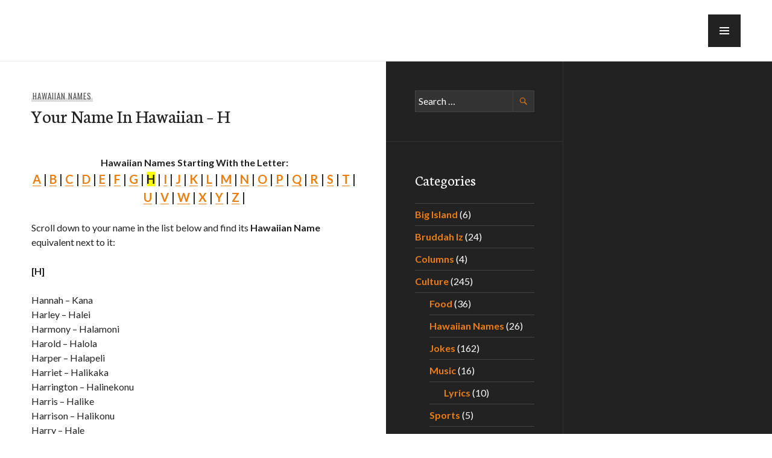

--- FILE ---
content_type: text/html; charset=UTF-8
request_url: https://e-hawaii.com/culture/hawaiian-names/your-name-in-hawaiian-h/
body_size: 26332
content:
<!DOCTYPE html>
<html lang="en-US">
<head>
<meta charset="UTF-8">
<meta name="viewport" content="width=device-width, initial-scale=1">
<link rel="profile" href="http://gmpg.org/xfn/11">
<link rel="pingback" href="https://e-hawaii.com/xmlrpc.php">

	<!--- Google Auto Ads BEGIN --->
	
	<!--- Google Auto Ads END --->
	
<style id="jetpack-boost-critical-css">@media all{html{font-family:sans-serif;-webkit-text-size-adjust:100%;-ms-text-size-adjust:100%}body{margin:0}article,aside,figcaption,figure,header,main,nav{display:block}a{background-color:transparent}strong{font-weight:700}h1{font-size:2em;margin:.67em 0}img{border:0}svg:not(:root){overflow:hidden}figure{margin:0 0 24px}button,input,select{color:inherit;font:inherit;margin:0}button{overflow:visible}button,select{text-transform:none}button,input[type=submit]{-webkit-appearance:button}input{line-height:normal}input[type=search]{-webkit-appearance:textfield;box-sizing:content-box}input[type=search]::-webkit-search-cancel-button{-webkit-appearance:none}table{border-collapse:collapse;border-spacing:0}td,th{padding:0}.menu-toggle:before{-webkit-font-smoothing:antialiased;-moz-osx-font-smoothing:grayscale;display:inline-block;font-family:Menucon;font-size:16px;font-style:normal;font-weight:400;height:24px;line-height:1;speak:none;text-decoration:inherit;vertical-align:top;width:24px}.main-navigation .menu-item-has-children>a:after,.search-form:before{-webkit-font-smoothing:antialiased;-moz-osx-font-smoothing:grayscale;display:inline-block;font-family:Genericons;font-size:16px;font-style:normal;font-weight:400;height:24px;line-height:1;speak:none;text-decoration:inherit;vertical-align:top;width:24px}body,button,input,select{color:#222;font-family:Lato,sans-serif;font-size:16px;line-height:1.5}.site-description,.site-title,h1,h2,h3{clear:both;font-family:Neuton,serif;font-weight:400;margin-bottom:24px;margin-top:0}h1{font-size:40px;line-height:1.2}.entry-title,h2{font-size:32px;line-height:1.125}.site-title,.widget-title,h3{font-size:25px;line-height:1.2}.site-description{font-size:13px;line-height:1.3847}.entry-title,.site-title{margin-bottom:0}p{margin-bottom:24px;margin-top:0}em{font-style:italic}blockquote:after,blockquote:before{content:""}blockquote{quotes:"" ""}blockquote{border-bottom:3px solid currentcolor;border-top:3px solid currentColor;color:#555;font-family:Neuton,serif;font-size:20px;font-style:italic;line-height:1.2;margin:0 0 24px;padding:24px 0}.widget input{color:#fff}html{box-sizing:border-box}*,:after,:before{box-sizing:inherit}body{background:#fff}.content-area{background:#fff}ul{margin:0 0 24px 0;padding:0}ul{list-style:square inside}li>ul{margin-bottom:0;margin-left:24px}img{height:auto;max-width:100%}table{border-top:1px solid #ddd;margin:0 0 24px;text-align:left;width:100%}caption,th{font-weight:700;text-transform:uppercase}caption{color:#555}td,th{border-bottom:1px solid #ddd;padding:6px}tr:nth-of-type(even){background:rgba(0,0,0,.05)}thead{background:#eee}.widget table{border-top-color:#444}.widget caption{color:#ccc}.widget td,.widget th{border-bottom-color:#444}.widget tr:nth-of-type(even){background:#333}.widget thead{background:#111}button,input[type=submit]{background:#ef7d0b;border:0;border-radius:0;color:#fff;font-weight:700;padding:6px 12px;text-transform:uppercase}input[type=search]{-webkit-appearance:none;background:#eee;border:1px solid #ddd;border-radius:0;box-sizing:border-box;padding:5px;width:100%}.search-form{margin-bottom:24px;position:relative}.search-form:before{background:#eee;color:#ef7d0b;content:"\f400";height:36px;line-height:36px;position:absolute;right:0;top:0;text-align:center;width:36px}.search-form .search-field{padding-right:42px}.search-form .search-submit{background:0 0;border:1px solid #ddd;color:transparent;display:block;height:36px;overflow:hidden;padding:0;position:absolute;right:0;top:0;width:36px;z-index:2}.widget input[type=search]{background:#333;border:1px solid #444}.widget ::input-placeholder{color:#fff}.widget ::-webkit-input-placeholder{color:#fff}.widget :-moz-placeholder{color:#fff}.widget ::-moz-placeholder{color:#fff}.widget :-ms-input-placeholder{color:#fff}.widget .search-form:before{background:#333;color:#ef7d0b}.widget .search-form .search-submit{background:0 0;border-color:#444}a{color:#ef7d0b;font-weight:700;text-decoration:none}.entry-content a{box-shadow:inset 0 -1px 0 currentColor}.slide-menu{background:#222;height:100%;outline-color:#333;outline-style:solid;outline-width:0;overflow:hidden;overflow-x:hidden;padding:54px 0 24px;position:absolute;right:-100%;top:0;visibility:hidden;width:100%;z-index:2}.site{background:#fff;height:100%;left:0;position:relative}.menu-toggle{background:#222;border:0;border-radius:0;color:#fff;height:54px;margin:0;padding:0;position:absolute;right:0;top:0;width:54px;z-index:3;outline:1px solid transparent}.menu-toggle:before{content:"\e601";height:54px;line-height:54px;width:54px}.main-navigation{clear:both;display:block;width:100%}.main-navigation>div>ul>li:last-child{border-bottom:1px solid #333}.main-navigation ul{list-style:none;margin:0}.main-navigation li{border-top:1px solid #333;position:relative}.main-navigation ul ul li:first-child{border-top:0}.main-navigation ul ul{display:none}.main-navigation a{color:#fff;display:block;padding:15px 24px}.main-navigation .menu-item-has-children>a{padding-right:78px}.main-navigation ul ul a{position:relative}.screen-reader-text{clip:rect(1px,1px,1px,1px);position:absolute!important;height:1px;width:1px;overflow:hidden}.aligncenter{margin-bottom:24px}.aligncenter{clear:both;display:block;margin-left:auto;margin-right:auto}.entry-content:after,.entry-content:before,.hentry:after,.hentry:before,.menu-wrapper:after,.menu-wrapper:before,.site-content:after,.site-content:before,.site-header:after,.site-header:before,.widget-area:after,.widget-area:before{content:"";display:table}.entry-content:after,.hentry:after,.menu-wrapper:after,.site-content:after,.site-header:after,.widget-area:after{clear:both}#secondary{display:none}.widget-area{background:#222;color:#fff;padding:24px 0 0}.widget{border-bottom:1px solid #333;margin:0 0 24px;padding-left:24px;padding-right:24px;word-wrap:break-word}.widget-column{width:100%}.widget:last-of-type{margin-bottom:0}.widget select{margin-bottom:24px;max-width:100%}.widget_calendar table{text-align:center}.widget_categories ul,.widget_recent_entries ul{border-bottom:1px solid #444;list-style:none}.widget_categories li,.widget_recent_entries li{border-top:1px solid #444;padding-bottom:6px;padding-top:6px}.widget_categories .children{border-bottom:0;margin-bottom:-6px;margin-top:6px;position:relative}.widget_categories .children:before{background:#444;content:"";display:block;height:1px;left:-24px;position:absolute;top:0;width:100%}body{width:100%}.body-wrapper{overflow-x:hidden}.entry-wrapper,.site-header-inner{margin-left:auto;margin-right:auto;padding-left:24px;padding-right:24px;position:relative;width:100%}.content-area{padding-top:24px}.site-header{background:#fff;box-shadow:inset 0 -1px 0 #eee;min-height:54px;padding-bottom:12px;padding-top:12px;z-index:2}.site-branding{margin-right:54px}.site-title{color:#222}.site-title a{color:inherit;font-weight:inherit}.site-description{display:none}.hentry{border-bottom:1px solid #eee;margin:0 0 24px;padding-left:24px;padding-right:24px}.hentry:last-of-type{border-bottom:0;margin-bottom:0}.single .hentry{padding-left:0;padding-right:0}.updated:not(.published){display:none}.entry-content{margin:24px 0 0;padding-left:24px;padding-right:24px;word-wrap:break-word}.entry-header .entry-meta{margin-bottom:6px}.entry-title{clear:none}.entry-meta{color:#555;font-family:Oswald,sans-serif;font-size:13px;font-weight:400;letter-spacing:.075em;line-height:1.3847;text-transform:uppercase}.entry-meta a{box-shadow:inset 0 -.5em 0 #ddd;color:inherit;font-weight:inherit;padding-left:.15em;padding-right:.15em}.hero{background-position:50% 50%;background-size:cover;border-bottom:0;margin-top:-24px;padding-left:0;padding-right:0;position:relative;top:0;width:100%;z-index:1}.hentry-inner{background-image:linear-gradient(to bottom,transparent,rgba(0,0,0,.5));text-shadow:0 0 .125em rgba(0,0,0,.5);width:100%}.hentry-inner,.hentry-inner a{color:#fff}.entry-wrapper{padding-bottom:24px;padding-top:24px}.hero .entry-meta a{box-shadow:inset 0 -.5em 0 #222}iframe{margin-bottom:24px;max-width:100%}.wp-caption{border-bottom:1px solid #eee;color:#555;font-size:13px;line-height:1.3847;margin-bottom:24px;max-width:100%}.wp-caption img[class*=wp-image-]{display:block;margin:0 auto}.wp-caption-text{text-align:center}.wp-caption .wp-caption-text{margin:6px 0}.jetpack-video-wrapper{margin:0 0 24px}.site-logo-link{display:inline-block;max-height:108px;max-width:324px;vertical-align:middle}.site-logo-link img{display:block;height:auto;max-height:108px;max-width:100%;width:auto}@media screen and (min-width:540px){.hero{height:100vh;width:100vw}.hentry-inner{bottom:0;left:0;position:absolute}}@media screen and (min-width:768px){.site-title{font-size:49px;line-height:1.1021}.slide-menu{padding-top:102px}.menu-toggle{margin-right:-336px;right:50%;top:24px}.widget-area{padding-top:0}.slide-wrapper+.widget-area{border-top:1px solid #333;margin-top:48px}.widget-column{padding-top:48px}.widget{margin-bottom:48px;padding-bottom:24px;padding-left:48px;padding-right:48px}.entry-wrapper,.site-content,.site-header-inner,.slide-wrapper,.widget-area{width:768px;margin-left:auto;margin-right:auto;padding-left:0;padding-right:0}.slide-wrapper{padding-left:48px;padding-right:48px}.content-area{padding-top:48px}.site-header{min-height:102px;padding-bottom:24px;padding-top:24px}.site-header-inner{padding-left:48px;padding-right:48px}.site-branding{margin-right:78px}.hentry{margin-bottom:48px;padding-bottom:24px;padding-left:48px;padding-right:48px}.entry-content{margin-bottom:24px;margin-top:48px;padding-left:48px;padding-right:48px}.hero{margin-left:-144px;margin-left:calc((-100vw + 768px)/ 2);margin-top:-48px;width:1055px;width:100vw}.hero .entry-meta{font-size:16px;line-height:1.5;margin-bottom:0}.hero .entry-title{font-size:62px;line-height:1.1613}.entry-wrapper{padding-bottom:48px;padding-left:48px;padding-right:48px}}@media screen and (min-width:1056px){#secondary{display:block}#tertiary{display:none}.widget-area{height:100%;padding-top:0}.has-hero .widget-area{margin-top:100vh}.widget-column{float:left}.widget{padding-right:0}.widget:last-of-type{margin-bottom:-1px}.slide-menu{outline-width:1px;padding-top:24px;right:-329px;width:329px}.menu-toggle{margin-right:-480px;right:50%;top:24px}.site:before{background:#222;bottom:0;content:"";display:block;height:100%;margin-right:-150px;position:absolute;right:0;width:50%;z-index:0}.entry-wrapper,.site-content,.site-header-inner{width:960px}.site-content{background:#fff}.slide-wrapper{padding-left:0;padding-right:0}.slide-wrapper{width:100%}.content-area{float:left;padding-top:48px;position:relative;width:630px}.widget-area{float:right;position:relative;width:330px}.site-header{position:relative}.site-header-inner{padding-left:0;padding-right:0}body:not(.no-sidebar) .entry-content,body:not(.no-sidebar) .hentry{padding-left:0}.hero{margin-left:-156px;margin-left:calc((-100vw + 960px)/ 2);width:1271px;width:100vw}.hero .entry-header{width:582px}.entry-wrapper{padding-left:0;padding-right:0}}@media screen and (min-width:1272px){.menu-toggle{margin-right:-588px}.site:before{margin-right:0}.entry-wrapper,.site-content,.site-header-inner{width:1176px}.content-area,.widget-area{width:588px}.widget-column{position:relative;width:294px}.widget{padding-right:48px}.widget-column:after{background:#333;content:"";display:block;height:100%;position:absolute;right:0;top:0;width:1px}.hero{margin-left:-120px;margin-left:calc((-100vw + 1176px)/ 2);width:1415px;width:100vw}.hero .entry-header{width:540px}}@media screen and (min-width:1416px){.menu-toggle{margin-right:-660px}.entry-wrapper,.site-content,.site-header-inner{width:1320px}.content-area,.widget-area{width:660px}.widget-column{width:330px}.hero{margin-left:-340px;margin-left:calc((-100vw + 1320px)/ 2);width:2000px;width:100vw}.hero .entry-header{width:612px}}}@media all{@charset "UTF-8";ul{box-sizing:border-box}.aligncenter{clear:both}.screen-reader-text{border:0;clip:rect(1px,1px,1px,1px);-webkit-clip-path:inset(50%);clip-path:inset(50%);height:1px;margin:-1px;overflow:hidden;padding:0;position:absolute;width:1px;word-wrap:normal!important}html :where(img[class*=wp-image-]){height:auto;max-width:100%}}@media all{@charset "UTF-8";:root{--swiper-theme-color:#007aff}.jp-carousel-overlay .swiper-container{list-style:none;margin-left:auto;margin-right:auto;overflow:hidden;padding:0;position:relative;z-index:1}.jp-carousel-overlay .swiper-wrapper{box-sizing:content-box;display:flex;height:100%;position:relative;width:100%;z-index:1}.jp-carousel-overlay .swiper-wrapper{transform:translateZ(0)}:root{--swiper-navigation-size:44px}.jp-carousel-overlay .swiper-button-next,.jp-carousel-overlay .swiper-button-prev{align-items:center;color:var(--swiper-navigation-color,var(--swiper-theme-color));display:flex;height:var(--swiper-navigation-size);justify-content:center;margin-top:calc(0px - var(--swiper-navigation-size)/ 2);position:absolute;top:50%;width:calc(var(--swiper-navigation-size)/44*27);z-index:10}.jp-carousel-overlay .swiper-button-next:after,.jp-carousel-overlay .swiper-button-prev:after{font-family:swiper-icons;font-size:var(--swiper-navigation-size);font-variant:normal;letter-spacing:0;line-height:1;text-transform:none!important;text-transform:none}.jp-carousel-overlay .swiper-button-prev{left:10px;right:auto}.jp-carousel-overlay .swiper-button-prev:after{content:"prev"}.jp-carousel-overlay .swiper-button-next{left:auto;right:10px}.jp-carousel-overlay .swiper-button-next:after{content:"next"}.jp-carousel-overlay .swiper-pagination{position:absolute;text-align:center;transform:translateZ(0);z-index:10}:root{--jp-carousel-primary-color:#fff;--jp-carousel-primary-subtle-color:#999;--jp-carousel-bg-color:#000;--jp-carousel-bg-faded-color:#222}.jp-carousel-overlay .swiper-button-next,.jp-carousel-overlay .swiper-button-prev{background-image:none}.jp-carousel-wrap *{line-height:inherit}.jp-carousel-wrap.swiper-container{height:auto;width:100vw}.jp-carousel-overlay .swiper-button-next,.jp-carousel-overlay .swiper-button-prev{background-image:none;height:auto;opacity:.5;padding:20px 40px;width:auto}.jp-carousel-overlay .swiper-button-next:after,.jp-carousel-overlay .swiper-button-prev:after{content:none}.jp-carousel-overlay .swiper-button-next svg,.jp-carousel-overlay .swiper-button-prev svg{background:var(--jp-carousel-bg-color);border-radius:4px;height:30px;width:28px}.jp-carousel-overlay{background:var(--jp-carousel-bg-color);bottom:0;direction:ltr;font-family:Helvetica Neue,sans-serif!important;left:0;overflow-x:hidden;overflow-y:auto;position:fixed;right:0;top:0;z-index:2147483647}.jp-carousel-overlay *{box-sizing:border-box}.jp-carousel-overlay h2:before,.jp-carousel-overlay h3:before{content:none;display:none}.jp-carousel-overlay .swiper-container .swiper-button-prev{left:0;right:auto}.jp-carousel-overlay .swiper-container .swiper-button-next{left:auto;right:0}.jp-carousel-container{display:grid;grid-template-rows:1fr 64px;height:100%}.jp-carousel-info{-webkit-font-smoothing:subpixel-antialiased!important;background-color:var(--jp-carousel-bg-color);display:flex;flex-direction:column;opacity:1;text-align:left!important;z-index:100}.jp-carousel-info-footer{align-items:center;display:flex;height:64px;justify-content:space-between;position:relative}.jp-carousel-info-extra,.jp-carousel-info-footer{background-color:var(--jp-carousel-bg-color);width:100vw}.jp-carousel-info-extra{border-top:1px solid var(--jp-carousel-bg-faded-color);display:none;padding:35px}.jp-carousel-title-and-caption{margin-bottom:15px}.jp-carousel-photo-info{left:0!important;width:100%!important}.jp-carousel-comments-wrapper{display:none;padding:0;width:100%!important}.jp-carousel-close-hint{color:var(--jp-carousel-primary-color);height:45px;letter-spacing:0!important;padding:10px;position:fixed;right:30px;text-align:right;top:20px;width:45px;z-index:15}.jp-carousel-close-hint svg{background:var(--jp-carousel-bg-color);border-radius:4px;padding:3px 2px}.jp-carousel-pagination-container{flex:1;margin:0 15px 0 35px}.jp-carousel-pagination,.jp-swiper-pagination{color:var(--jp-carousel-primary-color);display:none;font-size:15px;font-weight:400;position:static!important;white-space:nowrap}.jp-carousel-pagination-container .swiper-pagination{line-height:8px;text-align:left}.jp-carousel-pagination{padding-left:5px}.jp-carousel-info-footer .jp-carousel-photo-title-container{flex-basis:50vw;flex:4;justify-content:center;margin:0;overflow:hidden}.jp-carousel-photo-caption,.jp-carousel-photo-title{background:0 0!important;border:none!important;color:var(--jp-carousel-primary-color);display:inline-block;font:normal 20px/1.3em Helvetica Neue,sans-serif;letter-spacing:0!important;line-height:normal;margin:0 0 10px;overflow:hidden;padding:0;text-shadow:none!important;text-transform:none!important}.jp-carousel-info-footer .jp-carousel-photo-caption{color:var(--jp-carousel-primary-subtle-color);font-size:15px;margin:0;text-align:center;text-overflow:ellipsis;white-space:nowrap}.jp-carousel-photo-title{font-size:32px;margin-bottom:2px}.jp-carousel-photo-description{color:var(--jp-carousel-primary-subtle-color);font-size:16px;margin:25px 0;overflow:hidden;overflow-wrap:break-word;width:100%}.jp-carousel-caption{font-size:14px;font-weight:400;margin:0}.jp-carousel-image-meta{color:var(--jp-carousel-primary-color);display:none;font-size:13px;font:12px/1.4 Helvetica Neue,sans-serif!important;width:100%}.jp-carousel-image-meta ul{list-style:none!important;margin:0!important;padding:0!important}a.jp-carousel-image-download{clear:both;color:var(--jp-carousel-primary-subtle-color);display:inline-block;font-size:14px;font-weight:400;line-height:1;text-decoration:none}a.jp-carousel-image-download svg{display:inline-block;margin:0 3px;padding-bottom:2px;vertical-align:middle}.jp-carousel-comments{background:none transparent;bottom:10px;font:15px/1.7 Helvetica Neue,sans-serif!important;font-weight:400;margin-top:20px;width:100%}#jp-carousel-loading-overlay{bottom:0;display:none;left:0;position:fixed;right:0;top:0}#jp-carousel-loading-wrapper{align-items:center;display:flex;height:100vh;justify-content:center;width:100vw}#jp-carousel-library-loading,#jp-carousel-library-loading:after{border-radius:50%;height:40px;width:40px}#jp-carousel-library-loading{border:8px solid hsla(0,0%,100%,.2);border-left:8px solid var(--jp-carousel-primary-color);float:left;font-size:10px;margin:22px 0 0 10px;position:relative;text-indent:-9999em;transform:translateZ(0)}#jp-carousel-comment-form-spinner,#jp-carousel-comment-form-spinner:after{border-radius:50%;height:20px;width:20px}#jp-carousel-comment-form-spinner{border:4px solid hsla(0,0%,100%,.2);border-left:4px solid var(--jp-carousel-primary-color);bottom:0;display:none;float:left;font-size:10px;left:0;margin:0 auto;position:absolute;right:0;text-indent:-9999em;top:calc(50% - 15px);transform:translateZ(0)}.jp-carousel-info-content-wrapper{margin:auto;max-width:800px}#jp-carousel-comment-form-commenting-as p{float:left;font:400 13px/1.7 Helvetica Neue,sans-serif!important;margin:22px 0 0}#jp-carousel-comment-form-container{color:var(--jp-carousel-primary-subtle-color);margin-bottom:15px;margin-top:20px;overflow:hidden;position:relative;width:100%}#jp-carousel-comment-post-results{display:none;overflow:auto;width:100%}#jp-carousel-comments-loading{color:var(--jp-carousel-primary-subtle-color);display:none}#jp-carousel-comments-loading{bottom:10px;font:400 15px/1.7 Helvetica Neue,sans-serif!important;margin-bottom:20px;margin-top:20px;text-align:left;width:100%}.jp-carousel-photo-icons-container{display:block;flex:1;margin:0 20px 0 30px;text-align:right;white-space:nowrap}.jp-carousel-icon-btn{background:0 0;border:none;display:inline-block;height:64px;padding:16px;text-decoration:none}.jp-carousel-icon{border:none;border-radius:4px;font-style:normal;font-weight:400;line-height:0;padding:4px 3px 3px;width:31px}.jp-carousel-icon,.jp-carousel-icon svg{display:inline-block}.jp-carousel-overlay rect{fill:var(--jp-carousel-primary-color)}.jp-carousel-icon .jp-carousel-has-comments-indicator{background:var(--jp-carousel-primary-color);border-radius:4px;color:var(--jp-carousel-bg-color);display:none;font-family:Helvetica Neue,sans-serif!important;font-size:12px;font-weight:400;line-height:1;margin-left:-16px;padding:2px 4px;position:relative;vertical-align:top}@media only screen and (max-width:760px){.jp-carousel-overlay .swiper-container .swiper-button-next,.jp-carousel-overlay .swiper-container .swiper-button-prev{display:none!important}.jp-carousel-image-meta{box-sizing:border-box;float:none!important;margin-left:0;width:100%!important}.jp-carousel-close-hint{font-size:26px!important;position:fixed!important;right:10px;top:10px}.jp-carousel-wrap{background-color:var(--jp-carousel-bg-color)}.jp-carousel-caption{overflow:visible!important}.jp-carousel-info-footer .jp-carousel-photo-title-container{display:none}.jp-carousel-photo-icons-container{margin:0 10px 0 0;white-space:nowrap}.jp-carousel-icon-btn{padding-left:20px}.jp-carousel-pagination{padding-left:5px}.jp-carousel-pagination-container{margin-left:25px}}.jetpack-video-wrapper{margin-bottom:1.6em}.jetpack_widget_social_icons li,.jetpack_widget_social_icons ul{list-style:none}.jetpack_widget_social_icons ul{display:block;margin:0 0 1.5em;padding:0}.jetpack_widget_social_icons ul li{border:0;display:inline-block;line-height:1;margin:0;padding:0}.jetpack_widget_social_icons ul li:after,.jetpack_widget_social_icons ul li:before{display:none}.jetpack_widget_social_icons a{border:0;box-shadow:none;display:block;height:24px;text-decoration:none;width:24px}.jetpack_widget_social_icons svg{fill:currentColor;color:inherit;height:inherit;vertical-align:middle;width:inherit}.jetpack_widget_social_icons ul.size-medium a{height:32px;width:32px}.screen-reader-text{clip:rect(1px,1px,1px,1px);word-wrap:normal!important;border:0;-webkit-clip-path:inset(50%);clip-path:inset(50%);height:1px;margin:-1px;overflow:hidden;padding:0;position:absolute!important;width:1px}}</style><meta name='robots' content='index, follow, max-image-preview:large, max-snippet:-1, max-video-preview:-1' />

	<!-- This site is optimized with the Yoast SEO plugin v26.8 - https://yoast.com/product/yoast-seo-wordpress/ -->
	<title>Your Name In Hawaiian - H - e-Hawaii</title>
	<link rel="canonical" href="https://e-hawaii.com/culture/hawaiian-names/your-name-in-hawaiian-h/" />
	<meta property="og:locale" content="en_US" />
	<meta property="og:type" content="article" />
	<meta property="og:title" content="Your Name In Hawaiian - H - e-Hawaii" />
	<meta property="og:description" content="Hawaiian Names Starting With the Letter: A | B | C | D | E | F | G | &hellip;" />
	<meta property="og:url" content="https://e-hawaii.com/culture/hawaiian-names/your-name-in-hawaiian-h/" />
	<meta property="og:site_name" content="e-Hawaii" />
	<meta property="article:publisher" content="https://www.facebook.com/everythinghawaii" />
	<meta property="article:author" content="https://www.facebook.com/everythinghawaii" />
	<meta property="article:published_time" content="2008-12-01T10:07:48+00:00" />
	<meta property="article:modified_time" content="2014-12-30T10:46:18+00:00" />
	<meta name="author" content="e-Hawaii Staff" />
	<meta name="twitter:label1" content="Written by" />
	<meta name="twitter:data1" content="e-Hawaii Staff" />
	<meta name="twitter:label2" content="Est. reading time" />
	<meta name="twitter:data2" content="1 minute" />
	<script data-jetpack-boost="ignore" type="application/ld+json" class="yoast-schema-graph">{"@context":"https://schema.org","@graph":[{"@type":"Article","@id":"https://e-hawaii.com/culture/hawaiian-names/your-name-in-hawaiian-h/#article","isPartOf":{"@id":"https://e-hawaii.com/culture/hawaiian-names/your-name-in-hawaiian-h/"},"author":{"name":"e-Hawaii Staff","@id":"https://e-hawaii.com/#/schema/person/b989873b4136c0adb6eae08b84d9af73"},"headline":"Your Name In Hawaiian &#8211; H","datePublished":"2008-12-01T10:07:48+00:00","dateModified":"2014-12-30T10:46:18+00:00","mainEntityOfPage":{"@id":"https://e-hawaii.com/culture/hawaiian-names/your-name-in-hawaiian-h/"},"wordCount":202,"commentCount":0,"keywords":["baby names in hawaii","baby names in Hawaiian","find your name in Hawaiian","hawaii name search","hawaii names","hawaii names for boys","hawaii names for girls","Hawaii Names for Names Starting With the Letter H","hawaiian baby boy names","hawaiian baby girl names","hawaiian baby names","hawaiian name database","hawaiian name definitions","hawaiian name translation","Hawaiian Names","Hawaiian Names for Names Starting With the Letter H","Hawaiian Names Starting With H","Hawaiian Names Starting With the Letter H","translate your name to Hawaiian","your name in Hawaiian"],"articleSection":["Hawaiian Names"],"inLanguage":"en-US","potentialAction":[{"@type":"CommentAction","name":"Comment","target":["https://e-hawaii.com/culture/hawaiian-names/your-name-in-hawaiian-h/#respond"]}]},{"@type":"WebPage","@id":"https://e-hawaii.com/culture/hawaiian-names/your-name-in-hawaiian-h/","url":"https://e-hawaii.com/culture/hawaiian-names/your-name-in-hawaiian-h/","name":"Your Name In Hawaiian - H - e-Hawaii","isPartOf":{"@id":"https://e-hawaii.com/#website"},"datePublished":"2008-12-01T10:07:48+00:00","dateModified":"2014-12-30T10:46:18+00:00","author":{"@id":"https://e-hawaii.com/#/schema/person/b989873b4136c0adb6eae08b84d9af73"},"breadcrumb":{"@id":"https://e-hawaii.com/culture/hawaiian-names/your-name-in-hawaiian-h/#breadcrumb"},"inLanguage":"en-US","potentialAction":[{"@type":"ReadAction","target":["https://e-hawaii.com/culture/hawaiian-names/your-name-in-hawaiian-h/"]}]},{"@type":"BreadcrumbList","@id":"https://e-hawaii.com/culture/hawaiian-names/your-name-in-hawaiian-h/#breadcrumb","itemListElement":[{"@type":"ListItem","position":1,"name":"Home","item":"https://e-hawaii.com/"},{"@type":"ListItem","position":2,"name":"Your Name In Hawaiian &#8211; H"}]},{"@type":"WebSite","@id":"https://e-hawaii.com/#website","url":"https://e-hawaii.com/","name":"e-Hawaii","description":"everything Hawaii","potentialAction":[{"@type":"SearchAction","target":{"@type":"EntryPoint","urlTemplate":"https://e-hawaii.com/?s={search_term_string}"},"query-input":{"@type":"PropertyValueSpecification","valueRequired":true,"valueName":"search_term_string"}}],"inLanguage":"en-US"},{"@type":"Person","@id":"https://e-hawaii.com/#/schema/person/b989873b4136c0adb6eae08b84d9af73","name":"e-Hawaii Staff","image":{"@type":"ImageObject","inLanguage":"en-US","@id":"https://e-hawaii.com/#/schema/person/image/","url":"https://secure.gravatar.com/avatar/3e312e398dc3af0c72ac983f82d72395b7de8a2ae08f8fa102462cb612407e90?s=96&d=mm&r=g","contentUrl":"https://secure.gravatar.com/avatar/3e312e398dc3af0c72ac983f82d72395b7de8a2ae08f8fa102462cb612407e90?s=96&d=mm&r=g","caption":"e-Hawaii Staff"},"description":"From Hawaii's food to its beaches to its rich culture... e-Hawaii is your resource for anything and everything Hawaii.","sameAs":["https://e-hawaii.com","https://www.facebook.com/everythinghawaii","https://x.com/ehawaii"],"url":"https://e-hawaii.com/author/e-hawaii/"}]}</script>
	<!-- / Yoast SEO plugin. -->


<link rel='dns-prefetch' href='//stats.wp.com' />
<link rel='dns-prefetch' href='//fonts.googleapis.com' />
<link rel='dns-prefetch' href='//widgets.wp.com' />
<link rel='dns-prefetch' href='//s0.wp.com' />
<link rel='dns-prefetch' href='//0.gravatar.com' />
<link rel='dns-prefetch' href='//1.gravatar.com' />
<link rel='dns-prefetch' href='//2.gravatar.com' />
<link rel='dns-prefetch' href='//www.googletagmanager.com' />
<link rel='dns-prefetch' href='//pagead2.googlesyndication.com' />
<link rel='preconnect' href='//i0.wp.com' />
<link rel='preconnect' href='//c0.wp.com' />
<link rel="alternate" type="application/rss+xml" title="e-Hawaii &raquo; Feed" href="https://e-hawaii.com/feed/" />
<link rel="alternate" type="application/rss+xml" title="e-Hawaii &raquo; Comments Feed" href="https://e-hawaii.com/comments/feed/" />
<link rel="alternate" type="application/rss+xml" title="e-Hawaii &raquo; Your Name In Hawaiian &#8211; H Comments Feed" href="https://e-hawaii.com/culture/hawaiian-names/your-name-in-hawaiian-h/feed/" />
<link rel="alternate" title="oEmbed (JSON)" type="application/json+oembed" href="https://e-hawaii.com/wp-json/oembed/1.0/embed?url=https%3A%2F%2Fe-hawaii.com%2Fculture%2Fhawaiian-names%2Fyour-name-in-hawaiian-h%2F" />
<link rel="alternate" title="oEmbed (XML)" type="text/xml+oembed" href="https://e-hawaii.com/wp-json/oembed/1.0/embed?url=https%3A%2F%2Fe-hawaii.com%2Fculture%2Fhawaiian-names%2Fyour-name-in-hawaiian-h%2F&#038;format=xml" />
<style id='wp-img-auto-sizes-contain-inline-css' type='text/css'>
img:is([sizes=auto i],[sizes^="auto," i]){contain-intrinsic-size:3000px 1500px}
/*# sourceURL=wp-img-auto-sizes-contain-inline-css */
</style>
<noscript><link rel='stylesheet' id='wpra-lightbox-css' href='https://e-hawaii.com/wp-content/plugins/wp-rss-aggregator/core/css/jquery-colorbox.css?ver=1.4.33' type='text/css' media='all' />
</noscript><link data-media="all" onload="this.media=this.dataset.media; delete this.dataset.media; this.removeAttribute( &apos;onload&apos; );" rel='stylesheet' id='wpra-lightbox-css' href='https://e-hawaii.com/wp-content/plugins/wp-rss-aggregator/core/css/jquery-colorbox.css?ver=1.4.33' type='text/css' media="not all" />
<noscript><link rel='stylesheet' id='jetpack_related-posts-css' href='https://c0.wp.com/p/jetpack/15.4/modules/related-posts/related-posts.css' type='text/css' media='all' />
</noscript><link data-media="all" onload="this.media=this.dataset.media; delete this.dataset.media; this.removeAttribute( &apos;onload&apos; );" rel='stylesheet' id='jetpack_related-posts-css' href='https://c0.wp.com/p/jetpack/15.4/modules/related-posts/related-posts.css' type='text/css' media="not all" />
<style id='wp-emoji-styles-inline-css' type='text/css'>

	img.wp-smiley, img.emoji {
		display: inline !important;
		border: none !important;
		box-shadow: none !important;
		height: 1em !important;
		width: 1em !important;
		margin: 0 0.07em !important;
		vertical-align: -0.1em !important;
		background: none !important;
		padding: 0 !important;
	}
/*# sourceURL=wp-emoji-styles-inline-css */
</style>
<style id='wp-block-library-inline-css' type='text/css'>
:root{--wp-block-synced-color:#7a00df;--wp-block-synced-color--rgb:122,0,223;--wp-bound-block-color:var(--wp-block-synced-color);--wp-editor-canvas-background:#ddd;--wp-admin-theme-color:#007cba;--wp-admin-theme-color--rgb:0,124,186;--wp-admin-theme-color-darker-10:#006ba1;--wp-admin-theme-color-darker-10--rgb:0,107,160.5;--wp-admin-theme-color-darker-20:#005a87;--wp-admin-theme-color-darker-20--rgb:0,90,135;--wp-admin-border-width-focus:2px}@media (min-resolution:192dpi){:root{--wp-admin-border-width-focus:1.5px}}.wp-element-button{cursor:pointer}:root .has-very-light-gray-background-color{background-color:#eee}:root .has-very-dark-gray-background-color{background-color:#313131}:root .has-very-light-gray-color{color:#eee}:root .has-very-dark-gray-color{color:#313131}:root .has-vivid-green-cyan-to-vivid-cyan-blue-gradient-background{background:linear-gradient(135deg,#00d084,#0693e3)}:root .has-purple-crush-gradient-background{background:linear-gradient(135deg,#34e2e4,#4721fb 50%,#ab1dfe)}:root .has-hazy-dawn-gradient-background{background:linear-gradient(135deg,#faaca8,#dad0ec)}:root .has-subdued-olive-gradient-background{background:linear-gradient(135deg,#fafae1,#67a671)}:root .has-atomic-cream-gradient-background{background:linear-gradient(135deg,#fdd79a,#004a59)}:root .has-nightshade-gradient-background{background:linear-gradient(135deg,#330968,#31cdcf)}:root .has-midnight-gradient-background{background:linear-gradient(135deg,#020381,#2874fc)}:root{--wp--preset--font-size--normal:16px;--wp--preset--font-size--huge:42px}.has-regular-font-size{font-size:1em}.has-larger-font-size{font-size:2.625em}.has-normal-font-size{font-size:var(--wp--preset--font-size--normal)}.has-huge-font-size{font-size:var(--wp--preset--font-size--huge)}.has-text-align-center{text-align:center}.has-text-align-left{text-align:left}.has-text-align-right{text-align:right}.has-fit-text{white-space:nowrap!important}#end-resizable-editor-section{display:none}.aligncenter{clear:both}.items-justified-left{justify-content:flex-start}.items-justified-center{justify-content:center}.items-justified-right{justify-content:flex-end}.items-justified-space-between{justify-content:space-between}.screen-reader-text{border:0;clip-path:inset(50%);height:1px;margin:-1px;overflow:hidden;padding:0;position:absolute;width:1px;word-wrap:normal!important}.screen-reader-text:focus{background-color:#ddd;clip-path:none;color:#444;display:block;font-size:1em;height:auto;left:5px;line-height:normal;padding:15px 23px 14px;text-decoration:none;top:5px;width:auto;z-index:100000}html :where(.has-border-color){border-style:solid}html :where([style*=border-top-color]){border-top-style:solid}html :where([style*=border-right-color]){border-right-style:solid}html :where([style*=border-bottom-color]){border-bottom-style:solid}html :where([style*=border-left-color]){border-left-style:solid}html :where([style*=border-width]){border-style:solid}html :where([style*=border-top-width]){border-top-style:solid}html :where([style*=border-right-width]){border-right-style:solid}html :where([style*=border-bottom-width]){border-bottom-style:solid}html :where([style*=border-left-width]){border-left-style:solid}html :where(img[class*=wp-image-]){height:auto;max-width:100%}:where(figure){margin:0 0 1em}html :where(.is-position-sticky){--wp-admin--admin-bar--position-offset:var(--wp-admin--admin-bar--height,0px)}@media screen and (max-width:600px){html :where(.is-position-sticky){--wp-admin--admin-bar--position-offset:0px}}

/*# sourceURL=wp-block-library-inline-css */
</style><style id='global-styles-inline-css' type='text/css'>
:root{--wp--preset--aspect-ratio--square: 1;--wp--preset--aspect-ratio--4-3: 4/3;--wp--preset--aspect-ratio--3-4: 3/4;--wp--preset--aspect-ratio--3-2: 3/2;--wp--preset--aspect-ratio--2-3: 2/3;--wp--preset--aspect-ratio--16-9: 16/9;--wp--preset--aspect-ratio--9-16: 9/16;--wp--preset--color--black: #000000;--wp--preset--color--cyan-bluish-gray: #abb8c3;--wp--preset--color--white: #ffffff;--wp--preset--color--pale-pink: #f78da7;--wp--preset--color--vivid-red: #cf2e2e;--wp--preset--color--luminous-vivid-orange: #ff6900;--wp--preset--color--luminous-vivid-amber: #fcb900;--wp--preset--color--light-green-cyan: #7bdcb5;--wp--preset--color--vivid-green-cyan: #00d084;--wp--preset--color--pale-cyan-blue: #8ed1fc;--wp--preset--color--vivid-cyan-blue: #0693e3;--wp--preset--color--vivid-purple: #9b51e0;--wp--preset--gradient--vivid-cyan-blue-to-vivid-purple: linear-gradient(135deg,rgb(6,147,227) 0%,rgb(155,81,224) 100%);--wp--preset--gradient--light-green-cyan-to-vivid-green-cyan: linear-gradient(135deg,rgb(122,220,180) 0%,rgb(0,208,130) 100%);--wp--preset--gradient--luminous-vivid-amber-to-luminous-vivid-orange: linear-gradient(135deg,rgb(252,185,0) 0%,rgb(255,105,0) 100%);--wp--preset--gradient--luminous-vivid-orange-to-vivid-red: linear-gradient(135deg,rgb(255,105,0) 0%,rgb(207,46,46) 100%);--wp--preset--gradient--very-light-gray-to-cyan-bluish-gray: linear-gradient(135deg,rgb(238,238,238) 0%,rgb(169,184,195) 100%);--wp--preset--gradient--cool-to-warm-spectrum: linear-gradient(135deg,rgb(74,234,220) 0%,rgb(151,120,209) 20%,rgb(207,42,186) 40%,rgb(238,44,130) 60%,rgb(251,105,98) 80%,rgb(254,248,76) 100%);--wp--preset--gradient--blush-light-purple: linear-gradient(135deg,rgb(255,206,236) 0%,rgb(152,150,240) 100%);--wp--preset--gradient--blush-bordeaux: linear-gradient(135deg,rgb(254,205,165) 0%,rgb(254,45,45) 50%,rgb(107,0,62) 100%);--wp--preset--gradient--luminous-dusk: linear-gradient(135deg,rgb(255,203,112) 0%,rgb(199,81,192) 50%,rgb(65,88,208) 100%);--wp--preset--gradient--pale-ocean: linear-gradient(135deg,rgb(255,245,203) 0%,rgb(182,227,212) 50%,rgb(51,167,181) 100%);--wp--preset--gradient--electric-grass: linear-gradient(135deg,rgb(202,248,128) 0%,rgb(113,206,126) 100%);--wp--preset--gradient--midnight: linear-gradient(135deg,rgb(2,3,129) 0%,rgb(40,116,252) 100%);--wp--preset--font-size--small: 13px;--wp--preset--font-size--medium: 20px;--wp--preset--font-size--large: 36px;--wp--preset--font-size--x-large: 42px;--wp--preset--spacing--20: 0.44rem;--wp--preset--spacing--30: 0.67rem;--wp--preset--spacing--40: 1rem;--wp--preset--spacing--50: 1.5rem;--wp--preset--spacing--60: 2.25rem;--wp--preset--spacing--70: 3.38rem;--wp--preset--spacing--80: 5.06rem;--wp--preset--shadow--natural: 6px 6px 9px rgba(0, 0, 0, 0.2);--wp--preset--shadow--deep: 12px 12px 50px rgba(0, 0, 0, 0.4);--wp--preset--shadow--sharp: 6px 6px 0px rgba(0, 0, 0, 0.2);--wp--preset--shadow--outlined: 6px 6px 0px -3px rgb(255, 255, 255), 6px 6px rgb(0, 0, 0);--wp--preset--shadow--crisp: 6px 6px 0px rgb(0, 0, 0);}:where(.is-layout-flex){gap: 0.5em;}:where(.is-layout-grid){gap: 0.5em;}body .is-layout-flex{display: flex;}.is-layout-flex{flex-wrap: wrap;align-items: center;}.is-layout-flex > :is(*, div){margin: 0;}body .is-layout-grid{display: grid;}.is-layout-grid > :is(*, div){margin: 0;}:where(.wp-block-columns.is-layout-flex){gap: 2em;}:where(.wp-block-columns.is-layout-grid){gap: 2em;}:where(.wp-block-post-template.is-layout-flex){gap: 1.25em;}:where(.wp-block-post-template.is-layout-grid){gap: 1.25em;}.has-black-color{color: var(--wp--preset--color--black) !important;}.has-cyan-bluish-gray-color{color: var(--wp--preset--color--cyan-bluish-gray) !important;}.has-white-color{color: var(--wp--preset--color--white) !important;}.has-pale-pink-color{color: var(--wp--preset--color--pale-pink) !important;}.has-vivid-red-color{color: var(--wp--preset--color--vivid-red) !important;}.has-luminous-vivid-orange-color{color: var(--wp--preset--color--luminous-vivid-orange) !important;}.has-luminous-vivid-amber-color{color: var(--wp--preset--color--luminous-vivid-amber) !important;}.has-light-green-cyan-color{color: var(--wp--preset--color--light-green-cyan) !important;}.has-vivid-green-cyan-color{color: var(--wp--preset--color--vivid-green-cyan) !important;}.has-pale-cyan-blue-color{color: var(--wp--preset--color--pale-cyan-blue) !important;}.has-vivid-cyan-blue-color{color: var(--wp--preset--color--vivid-cyan-blue) !important;}.has-vivid-purple-color{color: var(--wp--preset--color--vivid-purple) !important;}.has-black-background-color{background-color: var(--wp--preset--color--black) !important;}.has-cyan-bluish-gray-background-color{background-color: var(--wp--preset--color--cyan-bluish-gray) !important;}.has-white-background-color{background-color: var(--wp--preset--color--white) !important;}.has-pale-pink-background-color{background-color: var(--wp--preset--color--pale-pink) !important;}.has-vivid-red-background-color{background-color: var(--wp--preset--color--vivid-red) !important;}.has-luminous-vivid-orange-background-color{background-color: var(--wp--preset--color--luminous-vivid-orange) !important;}.has-luminous-vivid-amber-background-color{background-color: var(--wp--preset--color--luminous-vivid-amber) !important;}.has-light-green-cyan-background-color{background-color: var(--wp--preset--color--light-green-cyan) !important;}.has-vivid-green-cyan-background-color{background-color: var(--wp--preset--color--vivid-green-cyan) !important;}.has-pale-cyan-blue-background-color{background-color: var(--wp--preset--color--pale-cyan-blue) !important;}.has-vivid-cyan-blue-background-color{background-color: var(--wp--preset--color--vivid-cyan-blue) !important;}.has-vivid-purple-background-color{background-color: var(--wp--preset--color--vivid-purple) !important;}.has-black-border-color{border-color: var(--wp--preset--color--black) !important;}.has-cyan-bluish-gray-border-color{border-color: var(--wp--preset--color--cyan-bluish-gray) !important;}.has-white-border-color{border-color: var(--wp--preset--color--white) !important;}.has-pale-pink-border-color{border-color: var(--wp--preset--color--pale-pink) !important;}.has-vivid-red-border-color{border-color: var(--wp--preset--color--vivid-red) !important;}.has-luminous-vivid-orange-border-color{border-color: var(--wp--preset--color--luminous-vivid-orange) !important;}.has-luminous-vivid-amber-border-color{border-color: var(--wp--preset--color--luminous-vivid-amber) !important;}.has-light-green-cyan-border-color{border-color: var(--wp--preset--color--light-green-cyan) !important;}.has-vivid-green-cyan-border-color{border-color: var(--wp--preset--color--vivid-green-cyan) !important;}.has-pale-cyan-blue-border-color{border-color: var(--wp--preset--color--pale-cyan-blue) !important;}.has-vivid-cyan-blue-border-color{border-color: var(--wp--preset--color--vivid-cyan-blue) !important;}.has-vivid-purple-border-color{border-color: var(--wp--preset--color--vivid-purple) !important;}.has-vivid-cyan-blue-to-vivid-purple-gradient-background{background: var(--wp--preset--gradient--vivid-cyan-blue-to-vivid-purple) !important;}.has-light-green-cyan-to-vivid-green-cyan-gradient-background{background: var(--wp--preset--gradient--light-green-cyan-to-vivid-green-cyan) !important;}.has-luminous-vivid-amber-to-luminous-vivid-orange-gradient-background{background: var(--wp--preset--gradient--luminous-vivid-amber-to-luminous-vivid-orange) !important;}.has-luminous-vivid-orange-to-vivid-red-gradient-background{background: var(--wp--preset--gradient--luminous-vivid-orange-to-vivid-red) !important;}.has-very-light-gray-to-cyan-bluish-gray-gradient-background{background: var(--wp--preset--gradient--very-light-gray-to-cyan-bluish-gray) !important;}.has-cool-to-warm-spectrum-gradient-background{background: var(--wp--preset--gradient--cool-to-warm-spectrum) !important;}.has-blush-light-purple-gradient-background{background: var(--wp--preset--gradient--blush-light-purple) !important;}.has-blush-bordeaux-gradient-background{background: var(--wp--preset--gradient--blush-bordeaux) !important;}.has-luminous-dusk-gradient-background{background: var(--wp--preset--gradient--luminous-dusk) !important;}.has-pale-ocean-gradient-background{background: var(--wp--preset--gradient--pale-ocean) !important;}.has-electric-grass-gradient-background{background: var(--wp--preset--gradient--electric-grass) !important;}.has-midnight-gradient-background{background: var(--wp--preset--gradient--midnight) !important;}.has-small-font-size{font-size: var(--wp--preset--font-size--small) !important;}.has-medium-font-size{font-size: var(--wp--preset--font-size--medium) !important;}.has-large-font-size{font-size: var(--wp--preset--font-size--large) !important;}.has-x-large-font-size{font-size: var(--wp--preset--font-size--x-large) !important;}
/*# sourceURL=global-styles-inline-css */
</style>

<style id='classic-theme-styles-inline-css' type='text/css'>
/*! This file is auto-generated */
.wp-block-button__link{color:#fff;background-color:#32373c;border-radius:9999px;box-shadow:none;text-decoration:none;padding:calc(.667em + 2px) calc(1.333em + 2px);font-size:1.125em}.wp-block-file__button{background:#32373c;color:#fff;text-decoration:none}
/*# sourceURL=/wp-includes/css/classic-themes.min.css */
</style>
<noscript><link rel='stylesheet' id='contact-form-7-css' href='https://e-hawaii.com/wp-content/plugins/contact-form-7/includes/css/styles.css?ver=6.1.4' type='text/css' media='all' />
</noscript><link data-media="all" onload="this.media=this.dataset.media; delete this.dataset.media; this.removeAttribute( &apos;onload&apos; );" rel='stylesheet' id='contact-form-7-css' href='https://e-hawaii.com/wp-content/plugins/contact-form-7/includes/css/styles.css?ver=6.1.4' type='text/css' media="not all" />
<noscript><link rel='stylesheet' id='sc-frontend-style-css' href='https://e-hawaii.com/wp-content/plugins/shortcodes-indep/css/frontend-style.css?ver=d3b860470aa5149e78e1592cef44cbc1' type='text/css' media='all' />
</noscript><link data-media="all" onload="this.media=this.dataset.media; delete this.dataset.media; this.removeAttribute( &apos;onload&apos; );" rel='stylesheet' id='sc-frontend-style-css' href='https://e-hawaii.com/wp-content/plugins/shortcodes-indep/css/frontend-style.css?ver=d3b860470aa5149e78e1592cef44cbc1' type='text/css' media="not all" />
<noscript><link rel='stylesheet' id='genericons-css' href='https://c0.wp.com/p/jetpack/15.4/_inc/genericons/genericons/genericons.css' type='text/css' media='all' />
</noscript><link data-media="all" onload="this.media=this.dataset.media; delete this.dataset.media; this.removeAttribute( &apos;onload&apos; );" rel='stylesheet' id='genericons-css' href='https://c0.wp.com/p/jetpack/15.4/_inc/genericons/genericons/genericons.css' type='text/css' media="not all" />
<noscript><link rel='stylesheet' id='publication-menucon-css' href='https://e-hawaii.com/wp-content/themes/publication/fonts/menucon/menucon.css?ver=20150609' type='text/css' media='all' />
</noscript><link data-media="all" onload="this.media=this.dataset.media; delete this.dataset.media; this.removeAttribute( &apos;onload&apos; );" rel='stylesheet' id='publication-menucon-css' href='https://e-hawaii.com/wp-content/themes/publication/fonts/menucon/menucon.css?ver=20150609' type='text/css' media="not all" />
<noscript><link rel='stylesheet' id='publication-lato-neuton-css' href='https://fonts.googleapis.com/css?family=Lato%3A400%2C700%2C400italic%2C700italic%7CNeuton%3A400%2C700%2C400italic%2C700italic&#038;subset=latin%2Clatin-ext&#038;ver=d3b860470aa5149e78e1592cef44cbc1' type='text/css' media='all' />
</noscript><link data-media="all" onload="this.media=this.dataset.media; delete this.dataset.media; this.removeAttribute( &apos;onload&apos; );" rel='stylesheet' id='publication-lato-neuton-css' href='https://fonts.googleapis.com/css?family=Lato%3A400%2C700%2C400italic%2C700italic%7CNeuton%3A400%2C700%2C400italic%2C700italic&#038;subset=latin%2Clatin-ext&#038;ver=d3b860470aa5149e78e1592cef44cbc1' type='text/css' media="not all" />
<noscript><link rel='stylesheet' id='publication-oswald-inconsolata-css' href='https://fonts.googleapis.com/css?family=Oswald%3A300%2C400%2C700%7CInconsolata%3A400%2C700&#038;subset=latin%2Clatin-ext&#038;ver=d3b860470aa5149e78e1592cef44cbc1' type='text/css' media='all' />
</noscript><link data-media="all" onload="this.media=this.dataset.media; delete this.dataset.media; this.removeAttribute( &apos;onload&apos; );" rel='stylesheet' id='publication-oswald-inconsolata-css' href='https://fonts.googleapis.com/css?family=Oswald%3A300%2C400%2C700%7CInconsolata%3A400%2C700&#038;subset=latin%2Clatin-ext&#038;ver=d3b860470aa5149e78e1592cef44cbc1' type='text/css' media="not all" />
<noscript><link rel='stylesheet' id='publication-style-css' href='https://e-hawaii.com/wp-content/themes/publication/style.css?ver=d3b860470aa5149e78e1592cef44cbc1' type='text/css' media='all' />
</noscript><link data-media="all" onload="this.media=this.dataset.media; delete this.dataset.media; this.removeAttribute( &apos;onload&apos; );" rel='stylesheet' id='publication-style-css' href='https://e-hawaii.com/wp-content/themes/publication/style.css?ver=d3b860470aa5149e78e1592cef44cbc1' type='text/css' media="not all" />
<noscript><link rel='stylesheet' id='jetpack_likes-css' href='https://c0.wp.com/p/jetpack/15.4/modules/likes/style.css' type='text/css' media='all' />
</noscript><link data-media="all" onload="this.media=this.dataset.media; delete this.dataset.media; this.removeAttribute( &apos;onload&apos; );" rel='stylesheet' id='jetpack_likes-css' href='https://c0.wp.com/p/jetpack/15.4/modules/likes/style.css' type='text/css' media="not all" />
<noscript><link rel='stylesheet' id='sharedaddy-css' href='https://c0.wp.com/p/jetpack/15.4/modules/sharedaddy/sharing.css' type='text/css' media='all' />
</noscript><link data-media="all" onload="this.media=this.dataset.media; delete this.dataset.media; this.removeAttribute( &apos;onload&apos; );" rel='stylesheet' id='sharedaddy-css' href='https://c0.wp.com/p/jetpack/15.4/modules/sharedaddy/sharing.css' type='text/css' media="not all" />
<noscript><link rel='stylesheet' id='social-logos-css' href='https://c0.wp.com/p/jetpack/15.4/_inc/social-logos/social-logos.min.css' type='text/css' media='all' />
</noscript><link data-media="all" onload="this.media=this.dataset.media; delete this.dataset.media; this.removeAttribute( &apos;onload&apos; );" rel='stylesheet' id='social-logos-css' href='https://c0.wp.com/p/jetpack/15.4/_inc/social-logos/social-logos.min.css' type='text/css' media="not all" />


<script data-jetpack-boost="ignore" type="text/javascript" src="https://c0.wp.com/c/6.9/wp-includes/js/jquery/jquery.min.js" id="jquery-core-js"></script>

<link rel="https://api.w.org/" href="https://e-hawaii.com/wp-json/" /><link rel="alternate" title="JSON" type="application/json" href="https://e-hawaii.com/wp-json/wp/v2/posts/7999" /><link rel="EditURI" type="application/rsd+xml" title="RSD" href="https://e-hawaii.com/xmlrpc.php?rsd" />

<link rel='shortlink' href='https://e-hawaii.com/?p=7999' />
<meta name="generator" content="Redux 4.5.10" /><meta name="generator" content="Site Kit by Google 1.171.0" />	<style>img#wpstats{display:none}</style>
		
<!-- Google AdSense meta tags added by Site Kit -->
<meta name="google-adsense-platform-account" content="ca-host-pub-2644536267352236">
<meta name="google-adsense-platform-domain" content="sitekit.withgoogle.com">
<!-- End Google AdSense meta tags added by Site Kit -->
			<!-- Site Logo: hide header text -->
			<style type="text/css">
			.site-title, .site-description {
				position: absolute;
				clip: rect(1px, 1px, 1px, 1px);
			}
			</style>
			
<!-- Google AdSense snippet added by Site Kit -->


<!-- End Google AdSense snippet added by Site Kit -->
<link rel="icon" href="https://i0.wp.com/e-hawaii.com/wp-content/uploads/2017/05/cropped-e-hawaii-square.png?fit=32%2C32&#038;ssl=1" sizes="32x32" />
<link rel="icon" href="https://i0.wp.com/e-hawaii.com/wp-content/uploads/2017/05/cropped-e-hawaii-square.png?fit=192%2C192&#038;ssl=1" sizes="192x192" />
<link rel="apple-touch-icon" href="https://i0.wp.com/e-hawaii.com/wp-content/uploads/2017/05/cropped-e-hawaii-square.png?fit=180%2C180&#038;ssl=1" />
<meta name="msapplication-TileImage" content="https://i0.wp.com/e-hawaii.com/wp-content/uploads/2017/05/cropped-e-hawaii-square.png?fit=270%2C270&#038;ssl=1" />
</head>

<body class="wp-singular post-template-default single single-post postid-7999 single-format-standard wp-theme-publication">
	<a class="skip-link screen-reader-text" href="#content">Skip to content</a>

	<div id="body-wrapper" class="body-wrapper">
		<div id="page" class="hfeed site">
			<header id="masthead" class="site-header" role="banner">
				<div class="site-header-inner">
					<div class="site-branding">
						<a href="https://e-hawaii.com/" class="site-logo-link" rel="home" itemprop="url"></a>
													<p class="site-title"><a href="https://e-hawaii.com/" rel="home">e-Hawaii</a></p>
						
													<p class="site-description">everything Hawaii</p>
											</div><!-- .site-branding -->
				</div><!-- .site-header-inner -->
			</header><!-- #masthead -->

							<button class="menu-toggle" aria-controls="slide-menu" aria-expanded="false"><span class="screen-reader-text">Menu</span></button>

				<div id="slide-menu" class="slide-menu">
					<div class="slide-wrapper">
													<nav id="site-navigation" class="main-navigation" role="navigation">
								<h2 class="screen-reader-text">Primary Navigation</h2>
								<div class="menu-wrapper"><ul id="primary-menu" class="menu"><li id="menu-item-15550" class="menu-item menu-item-type-custom menu-item-object-custom menu-item-15550"><a href="/">Home</a></li>
<li id="menu-item-12433" class="menu-item menu-item-type-post_type menu-item-object-page menu-item-12433"><a href="https://e-hawaii.com/news/">News</a></li>
<li id="menu-item-15548" class="menu-item menu-item-type-post_type menu-item-object-page menu-item-15548"><a href="https://e-hawaii.com/eat/">Eat</a></li>
<li id="menu-item-15557" class="menu-item menu-item-type-post_type menu-item-object-page menu-item-has-children menu-item-15557"><a href="https://e-hawaii.com/do/">Do</a>
<ul class="sub-menu">
	<li id="menu-item-15569" class="menu-item menu-item-type-post_type menu-item-object-page menu-item-15569"><a href="https://e-hawaii.com/do/places/">Places</a></li>
</ul>
</li>
<li id="menu-item-15604" class="menu-item menu-item-type-post_type menu-item-object-page menu-item-15604"><a href="https://e-hawaii.com/stay/">Stay</a></li>
<li id="menu-item-15610" class="menu-item menu-item-type-post_type menu-item-object-page menu-item-has-children menu-item-15610"><a href="https://e-hawaii.com/culture/">Culture</a>
<ul class="sub-menu">
	<li id="menu-item-15611" class="menu-item menu-item-type-post_type menu-item-object-page menu-item-15611"><a href="https://e-hawaii.com/culture/food/">Food</a></li>
	<li id="menu-item-55343" class="menu-item menu-item-type-taxonomy menu-item-object-category menu-item-55343"><a href="https://e-hawaii.com/./pidgin/">Pidgin</a></li>
	<li id="menu-item-14540" class="menu-item menu-item-type-custom menu-item-object-custom menu-item-14540"><a href="/culture/hawaiian-names/your-name-in-hawaiian-a/">Hawaiian Names</a></li>
	<li id="menu-item-15608" class="menu-item menu-item-type-post_type menu-item-object-page menu-item-has-children menu-item-15608"><a href="https://e-hawaii.com/culture/music/">Music</a>
	<ul class="sub-menu">
		<li id="menu-item-15603" class="menu-item menu-item-type-post_type menu-item-object-page menu-item-15603"><a href="https://e-hawaii.com/iz/">Bruddah Iz</a></li>
		<li id="menu-item-15609" class="menu-item menu-item-type-post_type menu-item-object-page menu-item-15609"><a href="https://e-hawaii.com/culture/music/lyrics/">Lyrics</a></li>
	</ul>
</li>
	<li id="menu-item-15660" class="menu-item menu-item-type-custom menu-item-object-custom menu-item-15660"><a href="/jokes">Jokes</a></li>
	<li id="menu-item-15602" class="menu-item menu-item-type-post_type menu-item-object-page menu-item-15602"><a href="https://e-hawaii.com/stars/">Stars</a></li>
	<li id="menu-item-15606" class="menu-item menu-item-type-post_type menu-item-object-page menu-item-15606"><a href="https://e-hawaii.com/culture/ukulele/">Ukulele</a></li>
</ul>
</li>
<li id="menu-item-15601" class="menu-item menu-item-type-post_type menu-item-object-page menu-item-15601"><a href="https://e-hawaii.com/travel/">Travel</a></li>
<li id="menu-item-15600" class="menu-item menu-item-type-post_type menu-item-object-page menu-item-15600"><a href="https://e-hawaii.com/resources/">Resources</a></li>
<li id="menu-item-15696" class="menu-item menu-item-type-post_type menu-item-object-page menu-item-15696"><a href="https://e-hawaii.com/hitraffic/">#HITraffic</a></li>
</ul></div>							</nav><!-- #site-navigation -->
						
											</div><!-- .slide-wrapper -->
					
<div id="tertiary" class="widget-area" role="complementary">
			<div class="widget-column">
			<aside id="search-2" class="widget widget_search"><form role="search" method="get" class="search-form" action="https://e-hawaii.com/">
				<label>
					<span class="screen-reader-text">Search for:</span>
					<input type="search" class="search-field" placeholder="Search &hellip;" value="" name="s" />
				</label>
				<input type="submit" class="search-submit" value="Search" />
			</form></aside><aside id="categories-2" class="widget widget_categories"><h2 class="widget-title">Categories</h2>
			<ul>
					<li class="cat-item cat-item-7177"><a href="https://e-hawaii.com/./big-island/">Big Island</a> (6)
</li>
	<li class="cat-item cat-item-3319"><a href="https://e-hawaii.com/./iz/">Bruddah Iz</a> (24)
</li>
	<li class="cat-item cat-item-3257"><a href="https://e-hawaii.com/./columns/">Columns</a> (4)
</li>
	<li class="cat-item cat-item-7120"><a href="https://e-hawaii.com/./culture/">Culture</a> (245)
<ul class='children'>
	<li class="cat-item cat-item-7151"><a href="https://e-hawaii.com/./culture/food/">Food</a> (36)
</li>
	<li class="cat-item cat-item-3130"><a href="https://e-hawaii.com/./culture/hawaiian-names/">Hawaiian Names</a> (26)
</li>
	<li class="cat-item cat-item-196"><a href="https://e-hawaii.com/./culture/jokes/">Jokes</a> (162)
</li>
	<li class="cat-item cat-item-7121"><a href="https://e-hawaii.com/./culture/music/">Music</a> (16)
	<ul class='children'>
	<li class="cat-item cat-item-3191"><a href="https://e-hawaii.com/./culture/music/lyrics/">Lyrics</a> (10)
</li>
	</ul>
</li>
	<li class="cat-item cat-item-7178"><a href="https://e-hawaii.com/./culture/sports/">Sports</a> (5)
</li>
	<li class="cat-item cat-item-7185"><a href="https://e-hawaii.com/./culture/ukulele/">Ukulele</a> (3)
</li>
</ul>
</li>
	<li class="cat-item cat-item-7118"><a href="https://e-hawaii.com/./do/">Do</a> (77)
<ul class='children'>
	<li class="cat-item cat-item-7186"><a href="https://e-hawaii.com/./do/events/">Events</a> (4)
</li>
	<li class="cat-item cat-item-7187"><a href="https://e-hawaii.com/./do/hiking/">Hiking</a> (4)
</li>
	<li class="cat-item cat-item-6949"><a href="https://e-hawaii.com/./do/places/">Places</a> (57)
</li>
</ul>
</li>
	<li class="cat-item cat-item-7117"><a href="https://e-hawaii.com/./eat/">Eat</a> (91)
</li>
	<li class="cat-item cat-item-7180"><a href="https://e-hawaii.com/./kauai/">Kauai</a> (7)
</li>
	<li class="cat-item cat-item-7150"><a href="https://e-hawaii.com/./lanai/">Lanai</a> (1)
</li>
	<li class="cat-item cat-item-7176"><a href="https://e-hawaii.com/./maui/">Maui</a> (5)
</li>
	<li class="cat-item cat-item-7129"><a href="https://e-hawaii.com/./news/">News</a> (8)
</li>
	<li class="cat-item cat-item-7179"><a href="https://e-hawaii.com/./oahu/">Oahu</a> (75)
</li>
	<li class="cat-item cat-item-3204"><a href="https://e-hawaii.com/./pidgin/">Pidgin</a> (375)
</li>
	<li class="cat-item cat-item-7114"><a href="https://e-hawaii.com/./resources/">Resources</a> (10)
</li>
	<li class="cat-item cat-item-3642"><a href="https://e-hawaii.com/./stars/">Stars</a> (23)
</li>
	<li class="cat-item cat-item-7119"><a href="https://e-hawaii.com/./stay/">Stay</a> (3)
</li>
	<li class="cat-item cat-item-29"><a href="https://e-hawaii.com/./travel/">Travel</a> (15)
<ul class='children'>
	<li class="cat-item cat-item-7189"><a href="https://e-hawaii.com/./travel/alaska/">Alaska</a> (4)
</li>
	<li class="cat-item cat-item-7190"><a href="https://e-hawaii.com/./travel/australia/">Australia</a> (3)
</li>
	<li class="cat-item cat-item-7191"><a href="https://e-hawaii.com/./travel/japan/">Japan</a> (2)
</li>
	<li class="cat-item cat-item-7184"><a href="https://e-hawaii.com/./travel/las-vegas/">Las Vegas</a> (3)
</li>
	<li class="cat-item cat-item-7192"><a href="https://e-hawaii.com/./travel/san-francisco/">San Francisco</a> (1)
</li>
	<li class="cat-item cat-item-7188"><a href="https://e-hawaii.com/./travel/seattle/">Seattle</a> (2)
</li>
</ul>
</li>
			</ul>

			</aside>
		<aside id="recent-posts-2" class="widget widget_recent_entries">
		<h2 class="widget-title">Recent Posts</h2>
		<ul>
											<li>
					<a href="https://e-hawaii.com/eat/off-the-hook-poke-market-to-open-in-manoa-tomorrow-9-25-18/">Off the Hook Poke Market to Open in Manoa Tomorrow (9/25/18)</a>
									</li>
											<li>
					<a href="https://e-hawaii.com/eat/rainbow-drive-in-now-open-in-kalihi/">Rainbow Drive-In Now Open in Kalihi</a>
									</li>
											<li>
					<a href="https://e-hawaii.com/eat/aloha-poke-shop-its-all-about-the-options/">Aloha Poke Shop &#8211; It&#8217;s all about the Options</a>
									</li>
											<li>
					<a href="https://e-hawaii.com/do/events/the-inaugural-noodle-fest-is-here/">The Inaugural Noodle Fest is Here!</a>
									</li>
											<li>
					<a href="https://e-hawaii.com/columns/aloha-oe-ward-warehouse/">Aloha `Oe Ward Warehouse</a>
									</li>
					</ul>

		</aside><aside id="archives-2" class="widget widget_archive"><h2 class="widget-title">Archives</h2>		<label class="screen-reader-text" for="archives-dropdown-2">Archives</label>
		<select id="archives-dropdown-2" name="archive-dropdown">
			
			<option value="">Select Month</option>
				<option value='https://e-hawaii.com/2018/09/'> September 2018 &nbsp;(1)</option>
	<option value='https://e-hawaii.com/2018/05/'> May 2018 &nbsp;(1)</option>
	<option value='https://e-hawaii.com/2018/04/'> April 2018 &nbsp;(1)</option>
	<option value='https://e-hawaii.com/2018/03/'> March 2018 &nbsp;(1)</option>
	<option value='https://e-hawaii.com/2017/07/'> July 2017 &nbsp;(2)</option>
	<option value='https://e-hawaii.com/2016/04/'> April 2016 &nbsp;(1)</option>
	<option value='https://e-hawaii.com/2016/03/'> March 2016 &nbsp;(1)</option>
	<option value='https://e-hawaii.com/2015/12/'> December 2015 &nbsp;(1)</option>
	<option value='https://e-hawaii.com/2015/11/'> November 2015 &nbsp;(1)</option>
	<option value='https://e-hawaii.com/2015/10/'> October 2015 &nbsp;(1)</option>
	<option value='https://e-hawaii.com/2015/09/'> September 2015 &nbsp;(1)</option>
	<option value='https://e-hawaii.com/2015/06/'> June 2015 &nbsp;(1)</option>
	<option value='https://e-hawaii.com/2015/03/'> March 2015 &nbsp;(3)</option>
	<option value='https://e-hawaii.com/2015/02/'> February 2015 &nbsp;(1)</option>
	<option value='https://e-hawaii.com/2015/01/'> January 2015 &nbsp;(194)</option>
	<option value='https://e-hawaii.com/2014/12/'> December 2014 &nbsp;(1)</option>
	<option value='https://e-hawaii.com/2014/10/'> October 2014 &nbsp;(1)</option>
	<option value='https://e-hawaii.com/2014/09/'> September 2014 &nbsp;(3)</option>
	<option value='https://e-hawaii.com/2014/08/'> August 2014 &nbsp;(1)</option>
	<option value='https://e-hawaii.com/2014/07/'> July 2014 &nbsp;(3)</option>
	<option value='https://e-hawaii.com/2014/06/'> June 2014 &nbsp;(2)</option>
	<option value='https://e-hawaii.com/2014/05/'> May 2014 &nbsp;(1)</option>
	<option value='https://e-hawaii.com/2014/04/'> April 2014 &nbsp;(1)</option>
	<option value='https://e-hawaii.com/2014/03/'> March 2014 &nbsp;(1)</option>
	<option value='https://e-hawaii.com/2014/02/'> February 2014 &nbsp;(2)</option>
	<option value='https://e-hawaii.com/2014/01/'> January 2014 &nbsp;(1)</option>
	<option value='https://e-hawaii.com/2013/12/'> December 2013 &nbsp;(1)</option>
	<option value='https://e-hawaii.com/2013/11/'> November 2013 &nbsp;(3)</option>
	<option value='https://e-hawaii.com/2013/10/'> October 2013 &nbsp;(2)</option>
	<option value='https://e-hawaii.com/2013/09/'> September 2013 &nbsp;(2)</option>
	<option value='https://e-hawaii.com/2013/08/'> August 2013 &nbsp;(3)</option>
	<option value='https://e-hawaii.com/2013/07/'> July 2013 &nbsp;(2)</option>
	<option value='https://e-hawaii.com/2013/06/'> June 2013 &nbsp;(1)</option>
	<option value='https://e-hawaii.com/2013/05/'> May 2013 &nbsp;(2)</option>
	<option value='https://e-hawaii.com/2013/04/'> April 2013 &nbsp;(1)</option>
	<option value='https://e-hawaii.com/2013/03/'> March 2013 &nbsp;(1)</option>
	<option value='https://e-hawaii.com/2013/02/'> February 2013 &nbsp;(1)</option>
	<option value='https://e-hawaii.com/2013/01/'> January 2013 &nbsp;(2)</option>
	<option value='https://e-hawaii.com/2012/12/'> December 2012 &nbsp;(2)</option>
	<option value='https://e-hawaii.com/2012/11/'> November 2012 &nbsp;(2)</option>
	<option value='https://e-hawaii.com/2012/10/'> October 2012 &nbsp;(2)</option>
	<option value='https://e-hawaii.com/2012/09/'> September 2012 &nbsp;(1)</option>
	<option value='https://e-hawaii.com/2012/08/'> August 2012 &nbsp;(1)</option>
	<option value='https://e-hawaii.com/2012/07/'> July 2012 &nbsp;(1)</option>
	<option value='https://e-hawaii.com/2012/06/'> June 2012 &nbsp;(1)</option>
	<option value='https://e-hawaii.com/2012/05/'> May 2012 &nbsp;(1)</option>
	<option value='https://e-hawaii.com/2012/04/'> April 2012 &nbsp;(1)</option>
	<option value='https://e-hawaii.com/2012/03/'> March 2012 &nbsp;(2)</option>
	<option value='https://e-hawaii.com/2012/02/'> February 2012 &nbsp;(1)</option>
	<option value='https://e-hawaii.com/2012/01/'> January 2012 &nbsp;(3)</option>
	<option value='https://e-hawaii.com/2011/12/'> December 2011 &nbsp;(2)</option>
	<option value='https://e-hawaii.com/2011/11/'> November 2011 &nbsp;(2)</option>
	<option value='https://e-hawaii.com/2011/10/'> October 2011 &nbsp;(2)</option>
	<option value='https://e-hawaii.com/2011/09/'> September 2011 &nbsp;(2)</option>
	<option value='https://e-hawaii.com/2011/08/'> August 2011 &nbsp;(2)</option>
	<option value='https://e-hawaii.com/2011/07/'> July 2011 &nbsp;(2)</option>
	<option value='https://e-hawaii.com/2011/06/'> June 2011 &nbsp;(14)</option>
	<option value='https://e-hawaii.com/2011/05/'> May 2011 &nbsp;(2)</option>
	<option value='https://e-hawaii.com/2011/04/'> April 2011 &nbsp;(3)</option>
	<option value='https://e-hawaii.com/2011/03/'> March 2011 &nbsp;(2)</option>
	<option value='https://e-hawaii.com/2011/02/'> February 2011 &nbsp;(3)</option>
	<option value='https://e-hawaii.com/2011/01/'> January 2011 &nbsp;(5)</option>
	<option value='https://e-hawaii.com/2010/12/'> December 2010 &nbsp;(6)</option>
	<option value='https://e-hawaii.com/2010/11/'> November 2010 &nbsp;(14)</option>
	<option value='https://e-hawaii.com/2010/10/'> October 2010 &nbsp;(1)</option>
	<option value='https://e-hawaii.com/2010/09/'> September 2010 &nbsp;(1)</option>
	<option value='https://e-hawaii.com/2010/08/'> August 2010 &nbsp;(2)</option>
	<option value='https://e-hawaii.com/2010/06/'> June 2010 &nbsp;(1)</option>
	<option value='https://e-hawaii.com/2010/05/'> May 2010 &nbsp;(38)</option>
	<option value='https://e-hawaii.com/2010/04/'> April 2010 &nbsp;(1)</option>
	<option value='https://e-hawaii.com/2010/03/'> March 2010 &nbsp;(1)</option>
	<option value='https://e-hawaii.com/2010/02/'> February 2010 &nbsp;(1)</option>
	<option value='https://e-hawaii.com/2010/01/'> January 2010 &nbsp;(51)</option>
	<option value='https://e-hawaii.com/2009/12/'> December 2009 &nbsp;(32)</option>
	<option value='https://e-hawaii.com/2009/11/'> November 2009 &nbsp;(12)</option>
	<option value='https://e-hawaii.com/2009/10/'> October 2009 &nbsp;(17)</option>
	<option value='https://e-hawaii.com/2009/09/'> September 2009 &nbsp;(13)</option>
	<option value='https://e-hawaii.com/2009/08/'> August 2009 &nbsp;(3)</option>
	<option value='https://e-hawaii.com/2009/07/'> July 2009 &nbsp;(33)</option>
	<option value='https://e-hawaii.com/2009/06/'> June 2009 &nbsp;(1)</option>
	<option value='https://e-hawaii.com/2009/05/'> May 2009 &nbsp;(3)</option>
	<option value='https://e-hawaii.com/2009/04/'> April 2009 &nbsp;(4)</option>
	<option value='https://e-hawaii.com/2009/03/'> March 2009 &nbsp;(2)</option>
	<option value='https://e-hawaii.com/2009/02/'> February 2009 &nbsp;(7)</option>
	<option value='https://e-hawaii.com/2009/01/'> January 2009 &nbsp;(42)</option>
	<option value='https://e-hawaii.com/2008/12/'> December 2008 &nbsp;(163)</option>
	<option value='https://e-hawaii.com/2008/11/'> November 2008 &nbsp;(2)</option>
	<option value='https://e-hawaii.com/2008/10/'> October 2008 &nbsp;(3)</option>
	<option value='https://e-hawaii.com/2008/09/'> September 2008 &nbsp;(1)</option>
	<option value='https://e-hawaii.com/2008/08/'> August 2008 &nbsp;(2)</option>
	<option value='https://e-hawaii.com/2008/07/'> July 2008 &nbsp;(2)</option>
	<option value='https://e-hawaii.com/2008/06/'> June 2008 &nbsp;(1)</option>
	<option value='https://e-hawaii.com/2008/05/'> May 2008 &nbsp;(1)</option>
	<option value='https://e-hawaii.com/2008/04/'> April 2008 &nbsp;(1)</option>
	<option value='https://e-hawaii.com/2008/03/'> March 2008 &nbsp;(1)</option>
	<option value='https://e-hawaii.com/2008/02/'> February 2008 &nbsp;(1)</option>
	<option value='https://e-hawaii.com/2008/01/'> January 2008 &nbsp;(1)</option>
	<option value='https://e-hawaii.com/2007/12/'> December 2007 &nbsp;(1)</option>
	<option value='https://e-hawaii.com/2007/11/'> November 2007 &nbsp;(1)</option>
	<option value='https://e-hawaii.com/2007/10/'> October 2007 &nbsp;(1)</option>
	<option value='https://e-hawaii.com/2007/08/'> August 2007 &nbsp;(1)</option>
	<option value='https://e-hawaii.com/2007/06/'> June 2007 &nbsp;(1)</option>
	<option value='https://e-hawaii.com/2007/05/'> May 2007 &nbsp;(1)</option>
	<option value='https://e-hawaii.com/2007/04/'> April 2007 &nbsp;(1)</option>
	<option value='https://e-hawaii.com/2007/03/'> March 2007 &nbsp;(1)</option>
	<option value='https://e-hawaii.com/2007/02/'> February 2007 &nbsp;(1)</option>
	<option value='https://e-hawaii.com/2007/01/'> January 2007 &nbsp;(1)</option>
	<option value='https://e-hawaii.com/2006/11/'> November 2006 &nbsp;(1)</option>
	<option value='https://e-hawaii.com/2006/10/'> October 2006 &nbsp;(1)</option>
	<option value='https://e-hawaii.com/2006/09/'> September 2006 &nbsp;(1)</option>
	<option value='https://e-hawaii.com/2006/08/'> August 2006 &nbsp;(1)</option>
	<option value='https://e-hawaii.com/2006/07/'> July 2006 &nbsp;(1)</option>
	<option value='https://e-hawaii.com/2006/06/'> June 2006 &nbsp;(1)</option>
	<option value='https://e-hawaii.com/2006/05/'> May 2006 &nbsp;(1)</option>
	<option value='https://e-hawaii.com/2006/04/'> April 2006 &nbsp;(1)</option>
	<option value='https://e-hawaii.com/2003/08/'> August 2003 &nbsp;(1)</option>

		</select>

			
</aside><aside id="calendar-6" class="widget widget_calendar"><div id="calendar_wrap" class="calendar_wrap"><table id="wp-calendar" class="wp-calendar-table">
	<caption>January 2026</caption>
	<thead>
	<tr>
		<th scope="col" aria-label="Monday">M</th>
		<th scope="col" aria-label="Tuesday">T</th>
		<th scope="col" aria-label="Wednesday">W</th>
		<th scope="col" aria-label="Thursday">T</th>
		<th scope="col" aria-label="Friday">F</th>
		<th scope="col" aria-label="Saturday">S</th>
		<th scope="col" aria-label="Sunday">S</th>
	</tr>
	</thead>
	<tbody>
	<tr>
		<td colspan="3" class="pad">&nbsp;</td><td>1</td><td>2</td><td>3</td><td>4</td>
	</tr>
	<tr>
		<td>5</td><td>6</td><td>7</td><td>8</td><td>9</td><td>10</td><td>11</td>
	</tr>
	<tr>
		<td>12</td><td>13</td><td>14</td><td>15</td><td>16</td><td>17</td><td>18</td>
	</tr>
	<tr>
		<td>19</td><td>20</td><td>21</td><td>22</td><td>23</td><td>24</td><td>25</td>
	</tr>
	<tr>
		<td>26</td><td id="today">27</td><td>28</td><td>29</td><td>30</td><td>31</td>
		<td class="pad" colspan="1">&nbsp;</td>
	</tr>
	</tbody>
	</table><nav aria-label="Previous and next months" class="wp-calendar-nav">
		<span class="wp-calendar-nav-prev"><a href="https://e-hawaii.com/2018/09/">&laquo; Sep</a></span>
		<span class="pad">&nbsp;</span>
		<span class="wp-calendar-nav-next">&nbsp;</span>
	</nav></div></aside>		</div><!-- .widget-column -->
	
	</div><!-- #tertiary -->				</div><!-- .slide-menu -->
			
			<div id="content" class="site-content">
	<div id="primary" class="content-area">
		<main id="main" class="site-main" role="main">

		
			
<article id="post-7999" class="post-7999 post type-post status-publish format-standard hentry category-hawaiian-names tag-baby-names-in-hawaii tag-baby-names-in-hawaiian tag-find-your-name-in-hawaiian tag-hawaii-name-search tag-hawaii-names tag-hawaii-names-for-boys tag-hawaii-names-for-girls tag-hawaii-names-for-names-starting-with-the-letter-h tag-hawaiian-baby-boy-names tag-hawaiian-baby-girl-names tag-hawaiian-baby-names tag-hawaiian-name-database tag-hawaiian-name-definitions tag-hawaiian-name-translation tag-hawaiian-names tag-hawaiian-names-for-names-starting-with-the-letter-h tag-hawaiian-names-starting-with-h tag-hawaiian-names-starting-with-the-letter-h tag-translate-your-name-to-hawaiian tag-your-name-in-hawaiian">
			<header class="entry-header">
			<div class="entry-meta">
				<span class="cat-links"><a href="https://e-hawaii.com/./culture/hawaiian-names/" rel="category tag">Hawaiian Names</a></span>			</div><!-- .entry-meta -->

			<h1 class="entry-title">Your Name In Hawaiian &#8211; H</h1>		</header><!-- .entry-header -->
	
	<div class="entry-content">
		<p style="text-align: center;"><strong>Hawaiian Names Starting With the Letter:</strong><br />
<big><strong><a href="/hawaiian-names/your-name-in-hawaiian-a">A</a> | <a href="/hawaiian-names/your-name-in-hawaiian-b">B</a> | <a href="/hawaiian-names/your-name-in-hawaiian-c">C</a> | <a href="/hawaiian-names/your-name-in-hawaiian-d">D</a> | <a href="/hawaiian-names/your-name-in-hawaiian-e">E</a> | <a href="/hawaiian-names/your-name-in-hawaiian-f">F</a> | <a href="/hawaiian-names/your-name-in-hawaiian-g">G</a> | <span style="background-color: #ffff00;">H</span> | <a href="/hawaiian-names/your-name-in-hawaiian-i">I</a> | <a href="/hawaiian-names/your-name-in-hawaiian-j">J</a> | <a href="/hawaiian-names/your-name-in-hawaiian-k">K</a> | <a href="/hawaiian-names/your-name-in-hawaiian-l">L</a> | <a href="/hawaiian-names/your-name-in-hawaiian-m">M</a> | <a href="/hawaiian-names/your-name-in-hawaiian-n">N</a> | <a href="/hawaiian-names/your-name-in-hawaiian-o">O</a> | <a href="/hawaiian-names/your-name-in-hawaiian-p">P</a> | <a href="/hawaiian-names/your-name-in-hawaiian-q">Q</a> | <a href="/hawaiian-names/your-name-in-hawaiian-r">R</a> | <a href="/hawaiian-names/your-name-in-hawaiian-s">S</a> | <a href="/hawaiian-names/your-name-in-hawaiian-t">T</a> | <a href="/hawaiian-names/your-name-in-hawaiian-u">U</a> | <a href="/hawaiian-names/your-name-in-hawaiian-v">V</a> | <a href="/hawaiian-names/your-name-in-hawaiian-w">W</a> | <a href="/hawaiian-names/your-name-in-hawaiian-x">X</a> | <a href="/hawaiian-names/your-name-in-hawaiian-y">Y</a> | <a href="/hawaiian-names/your-name-in-hawaiian-z">Z</a> |</strong></big></p>
<p>Scroll down to your name in the list below and find its <strong>Hawaiian Name</strong> equivalent next to it:</p>
<p><strong>[H]</strong></p>
<p>Hannah &#8211; Kana<br />
Harley &#8211; Halei<br />
Harmony &#8211; Halamoni<br />
Harold &#8211; Halola<br />
Harper &#8211; Halapeli<br />
Harriet &#8211; Halikaka<br />
Harrington &#8211; Halinekonu<br />
Harris &#8211; Halike<br />
Harrison &#8211; Halikonu<br />
Harry &#8211; Hale<br />
Harvey &#8211; Kalewe<br />
Hazel &#8211; Haikela<br />
Heather &#8211; Helene<br />
Hedwig &#8211; Hekewika<br />
Heidi &#8211; Heiki<br />
Hedy &#8211; Heki<br />
Helen &#8211; Helena<br />
Hendrik &#8211; Henikilike<br />
Henrietta &#8211; Heneliaka<br />
Henry &#8211; Henele<br />
Herbert &#8211; Hapaki<br />
Herman &#8211; Helemano<br />
Hilda &#8211; Keleka<br />
Hiram &#8211; Hailama<br />
Hobert &#8211; Hopeleka<br />
Holly &#8211; Hali/Halikaka<br />
Holland &#8211; Holanaka<br />
Hollie &#8211; Holie<br />
Hollis &#8211; Holike<br />
Holly &#8211; Hali<br />
Homer &#8211; Homela<br />
Hope &#8211; Mana&#8217;olana<br />
Howard &#8211; Haoa<br />
Hugh &#8211; Hiu<br />
Hundley &#8211; Hunokolei<br />
Hunt &#8211; Hunoko<br />
Hunter &#8211; Hunokeli</p>
<p style="text-align: center;"><strong>Hawaiian Names Starting With the Letter:</strong><br />
<big><strong><a href="/hawaiian-names/your-name-in-hawaiian-a">A</a> | <a href="/hawaiian-names/your-name-in-hawaiian-b">B</a> | <a href="/hawaiian-names/your-name-in-hawaiian-c">C</a> | <a href="/hawaiian-names/your-name-in-hawaiian-d">D</a> | <a href="/hawaiian-names/your-name-in-hawaiian-e">E</a> | <a href="/hawaiian-names/your-name-in-hawaiian-f">F</a> | <a href="/hawaiian-names/your-name-in-hawaiian-g">G</a> | <span style="background-color: #ffff00;">H</span> | <a href="/hawaiian-names/your-name-in-hawaiian-i">I</a> | <a href="/hawaiian-names/your-name-in-hawaiian-j">J</a> | <a href="/hawaiian-names/your-name-in-hawaiian-k">K</a> | <a href="/hawaiian-names/your-name-in-hawaiian-l">L</a> | <a href="/hawaiian-names/your-name-in-hawaiian-m">M</a> | <a href="/hawaiian-names/your-name-in-hawaiian-n">N</a> | <a href="/hawaiian-names/your-name-in-hawaiian-o">O</a> | <a href="/hawaiian-names/your-name-in-hawaiian-p">P</a> | <a href="/hawaiian-names/your-name-in-hawaiian-q">Q</a> | <a href="/hawaiian-names/your-name-in-hawaiian-r">R</a> | <a href="/hawaiian-names/your-name-in-hawaiian-s">S</a> | <a href="/hawaiian-names/your-name-in-hawaiian-t">T</a> | <a href="/hawaiian-names/your-name-in-hawaiian-u">U</a> | <a href="/hawaiian-names/your-name-in-hawaiian-v">V</a> | <a href="/hawaiian-names/your-name-in-hawaiian-w">W</a> | <a href="/hawaiian-names/your-name-in-hawaiian-x">X</a> | <a href="/hawaiian-names/your-name-in-hawaiian-y">Y</a> | <a href="/hawaiian-names/your-name-in-hawaiian-z">Z</a> |</strong></big></p>
<div class="sharedaddy sd-sharing-enabled"><div class="robots-nocontent sd-block sd-social sd-social-icon-text sd-sharing"><h3 class="sd-title">Share this:</h3><div class="sd-content"><ul><li class="share-facebook"><a rel="nofollow noopener noreferrer"
				data-shared="sharing-facebook-7999"
				class="share-facebook sd-button share-icon"
				href="https://e-hawaii.com/culture/hawaiian-names/your-name-in-hawaiian-h/?share=facebook"
				target="_blank"
				aria-labelledby="sharing-facebook-7999"
				>
				<span id="sharing-facebook-7999" hidden>Click to share on Facebook (Opens in new window)</span>
				<span>Facebook</span>
			</a></li><li class="share-x"><a rel="nofollow noopener noreferrer"
				data-shared="sharing-x-7999"
				class="share-x sd-button share-icon"
				href="https://e-hawaii.com/culture/hawaiian-names/your-name-in-hawaiian-h/?share=x"
				target="_blank"
				aria-labelledby="sharing-x-7999"
				>
				<span id="sharing-x-7999" hidden>Click to share on X (Opens in new window)</span>
				<span>X</span>
			</a></li><li class="share-end"></li></ul></div></div></div><div class='sharedaddy sd-block sd-like jetpack-likes-widget-wrapper jetpack-likes-widget-unloaded' id='like-post-wrapper-173426792-7999-697916f91260a' data-src='https://widgets.wp.com/likes/?ver=15.4#blog_id=173426792&amp;post_id=7999&amp;origin=e-hawaii.com&amp;obj_id=173426792-7999-697916f91260a' data-name='like-post-frame-173426792-7999-697916f91260a' data-title='Like or Reblog'><h3 class="sd-title">Like this:</h3><div class='likes-widget-placeholder post-likes-widget-placeholder' style='height: 55px;'><span class='button'><span>Like</span></span> <span class="loading">Loading...</span></div><span class='sd-text-color'></span><a class='sd-link-color'></a></div>
<div id='jp-relatedposts' class='jp-relatedposts' >
	
</div>			</div><!-- .entry-content -->

	<div class="entry-author">
		
<div class="author-avatar">
	<img alt='' src='https://secure.gravatar.com/avatar/3e312e398dc3af0c72ac983f82d72395b7de8a2ae08f8fa102462cb612407e90?s=46&#038;d=mm&#038;r=g' srcset='https://secure.gravatar.com/avatar/3e312e398dc3af0c72ac983f82d72395b7de8a2ae08f8fa102462cb612407e90?s=92&#038;d=mm&#038;r=g 2x' class='avatar avatar-46 photo' height='46' width='46' decoding='async'/></div><!-- .author-avatar -->

<div class="author-heading">
	<h2 class="author-title">Published by</h2>
	<h3 class="author-name">e-Hawaii Staff</h3>
</div><!-- .author-heading -->

<p class="author-bio">
	From Hawaii's food to its beaches to its rich culture... e-Hawaii is your resource for anything and everything Hawaii.	<a class="author-link" href="https://e-hawaii.com/author/e-hawaii/" rel="author">
		View all posts by e-Hawaii Staff	</a>
</p><!-- .author-bio -->	</div><!-- .entry-author -->

	<footer class="entry-footer">
		<span class="posted-on"><a href="https://e-hawaii.com/culture/hawaiian-names/your-name-in-hawaiian-h/" rel="bookmark"><time class="entry-date published" datetime="2008-12-01T00:07:48-10:00">December 1, 2008</time><time class="updated" datetime="2014-12-30T00:46:18-10:00">December 30, 2014</time></a></span><span class="comments-link"><a href="https://e-hawaii.com/culture/hawaiian-names/your-name-in-hawaiian-h/#respond">Leave a comment</a></span><span class="tags-links"><a href="https://e-hawaii.com/tag/baby-names-in-hawaii/" rel="tag">baby names in hawaii</a>, <a href="https://e-hawaii.com/tag/baby-names-in-hawaiian/" rel="tag">baby names in Hawaiian</a>, <a href="https://e-hawaii.com/tag/find-your-name-in-hawaiian/" rel="tag">find your name in Hawaiian</a>, <a href="https://e-hawaii.com/tag/hawaii-name-search/" rel="tag">hawaii name search</a>, <a href="https://e-hawaii.com/tag/hawaii-names/" rel="tag">hawaii names</a>, <a href="https://e-hawaii.com/tag/hawaii-names-for-boys/" rel="tag">hawaii names for boys</a>, <a href="https://e-hawaii.com/tag/hawaii-names-for-girls/" rel="tag">hawaii names for girls</a>, <a href="https://e-hawaii.com/tag/hawaii-names-for-names-starting-with-the-letter-h/" rel="tag">Hawaii Names for Names Starting With the Letter H</a>, <a href="https://e-hawaii.com/tag/hawaiian-baby-boy-names/" rel="tag">hawaiian baby boy names</a>, <a href="https://e-hawaii.com/tag/hawaiian-baby-girl-names/" rel="tag">hawaiian baby girl names</a>, <a href="https://e-hawaii.com/tag/hawaiian-baby-names/" rel="tag">hawaiian baby names</a>, <a href="https://e-hawaii.com/tag/hawaiian-name-database/" rel="tag">hawaiian name database</a>, <a href="https://e-hawaii.com/tag/hawaiian-name-definitions/" rel="tag">hawaiian name definitions</a>, <a href="https://e-hawaii.com/tag/hawaiian-name-translation/" rel="tag">hawaiian name translation</a>, <a href="https://e-hawaii.com/tag/hawaiian-names/" rel="tag">Hawaiian Names</a>, <a href="https://e-hawaii.com/tag/hawaiian-names-for-names-starting-with-the-letter-h/" rel="tag">Hawaiian Names for Names Starting With the Letter H</a>, <a href="https://e-hawaii.com/tag/hawaiian-names-starting-with-h/" rel="tag">Hawaiian Names Starting With H</a>, <a href="https://e-hawaii.com/tag/hawaiian-names-starting-with-the-letter-h/" rel="tag">Hawaiian Names Starting With the Letter H</a>, <a href="https://e-hawaii.com/tag/translate-your-name-to-hawaiian/" rel="tag">translate your name to Hawaiian</a>, <a href="https://e-hawaii.com/tag/your-name-in-hawaiian/" rel="tag">your name in Hawaiian</a></span>	</footer><!-- .entry-footer -->
</article><!-- #post-## -->
			
<div id="comments" class="comments-area">

	
			<h2 class="comments-title">
			0 thoughts on &ldquo;<span>Your Name In Hawaiian &#8211; H</span>&rdquo;		</h2>

		<ol class="comment-list">
					<li id="comment-738" class="comment even thread-even depth-1">
			<article id="div-comment-738" class="comment-body">
				<footer class="comment-meta">
					<div class="comment-author vcard">
						<img alt='' src='https://secure.gravatar.com/avatar/49c464b541d4206b37f5f21a7768cf75c1231825461a002b55fe0ea88a483dd6?s=48&#038;d=mm&#038;r=g' srcset='https://secure.gravatar.com/avatar/49c464b541d4206b37f5f21a7768cf75c1231825461a002b55fe0ea88a483dd6?s=96&#038;d=mm&#038;r=g 2x' class='avatar avatar-48 photo' height='48' width='48' decoding='async'/>						<b class="fn">naomi</b> <span class="says">says:</span>					</div><!-- .comment-author -->

					<div class="comment-metadata">
						<a href="https://e-hawaii.com/culture/hawaiian-names/your-name-in-hawaiian-h/#comment-738"><time datetime="2009-04-28T06:11:17-10:00">April 28, 2009 at 6:11 am</time></a>					</div><!-- .comment-metadata -->

									</footer><!-- .comment-meta -->

				<div class="comment-content">
					<p>hawaiian name for hollis?</p>
				</div><!-- .comment-content -->

							</article><!-- .comment-body -->
		</li><!-- #comment-## -->
		<li id="comment-739" class="comment odd alt thread-odd thread-alt depth-1">
			<article id="div-comment-739" class="comment-body">
				<footer class="comment-meta">
					<div class="comment-author vcard">
						<img alt='' src='https://secure.gravatar.com/avatar/3e312e398dc3af0c72ac983f82d72395b7de8a2ae08f8fa102462cb612407e90?s=48&#038;d=mm&#038;r=g' srcset='https://secure.gravatar.com/avatar/3e312e398dc3af0c72ac983f82d72395b7de8a2ae08f8fa102462cb612407e90?s=96&#038;d=mm&#038;r=g 2x' class='avatar avatar-48 photo' height='48' width='48' decoding='async'/>						<b class="fn">editor</b> <span class="says">says:</span>					</div><!-- .comment-author -->

					<div class="comment-metadata">
						<a href="https://e-hawaii.com/culture/hawaiian-names/your-name-in-hawaiian-h/#comment-739"><time datetime="2009-05-07T09:50:19-10:00">May 7, 2009 at 9:50 am</time></a>					</div><!-- .comment-metadata -->

									</footer><!-- .comment-meta -->

				<div class="comment-content">
					<p>That would be Holike naomi. Good luck!</p>
				</div><!-- .comment-content -->

							</article><!-- .comment-body -->
		</li><!-- #comment-## -->
		<li id="comment-740" class="comment even thread-even depth-1">
			<article id="div-comment-740" class="comment-body">
				<footer class="comment-meta">
					<div class="comment-author vcard">
						<img alt='' src='https://secure.gravatar.com/avatar/cf7d198bec0b8822400ae8bc50c023a8bd22180d4f52d898bde6b81da7e70439?s=48&#038;d=mm&#038;r=g' srcset='https://secure.gravatar.com/avatar/cf7d198bec0b8822400ae8bc50c023a8bd22180d4f52d898bde6b81da7e70439?s=96&#038;d=mm&#038;r=g 2x' class='avatar avatar-48 photo' height='48' width='48' loading='lazy' decoding='async'/>						<b class="fn">Rhonda</b> <span class="says">says:</span>					</div><!-- .comment-author -->

					<div class="comment-metadata">
						<a href="https://e-hawaii.com/culture/hawaiian-names/your-name-in-hawaiian-h/#comment-740"><time datetime="2009-05-11T07:22:56-10:00">May 11, 2009 at 7:22 am</time></a>					</div><!-- .comment-metadata -->

									</footer><!-- .comment-meta -->

				<div class="comment-content">
					<p>Hawaiian name for Hunter, Keller?</p>
				</div><!-- .comment-content -->

							</article><!-- .comment-body -->
		</li><!-- #comment-## -->
		<li id="comment-741" class="comment odd alt thread-odd thread-alt depth-1">
			<article id="div-comment-741" class="comment-body">
				<footer class="comment-meta">
					<div class="comment-author vcard">
						<img alt='' src='https://secure.gravatar.com/avatar/15075ad8af0b3681c7c932d3a34b9c523638bd15b33fcd01bd712dbfd8c07282?s=48&#038;d=mm&#038;r=g' srcset='https://secure.gravatar.com/avatar/15075ad8af0b3681c7c932d3a34b9c523638bd15b33fcd01bd712dbfd8c07282?s=96&#038;d=mm&#038;r=g 2x' class='avatar avatar-48 photo' height='48' width='48' loading='lazy' decoding='async'/>						<b class="fn">Mike Schimmel</b> <span class="says">says:</span>					</div><!-- .comment-author -->

					<div class="comment-metadata">
						<a href="https://e-hawaii.com/culture/hawaiian-names/your-name-in-hawaiian-h/#comment-741"><time datetime="2009-06-29T08:54:51-10:00">June 29, 2009 at 8:54 am</time></a>					</div><!-- .comment-metadata -->

									</footer><!-- .comment-meta -->

				<div class="comment-content">
					<p>Hawaiian name for HILDA?<br />
Hawaiian name for ROLAND?</p>
				</div><!-- .comment-content -->

							</article><!-- .comment-body -->
		</li><!-- #comment-## -->
		<li id="comment-742" class="comment even thread-even depth-1">
			<article id="div-comment-742" class="comment-body">
				<footer class="comment-meta">
					<div class="comment-author vcard">
						<img alt='' src='https://secure.gravatar.com/avatar/f380a4952b01f4500980a4033b9198e909f9193137c58107a287b8ceead005a3?s=48&#038;d=mm&#038;r=g' srcset='https://secure.gravatar.com/avatar/f380a4952b01f4500980a4033b9198e909f9193137c58107a287b8ceead005a3?s=96&#038;d=mm&#038;r=g 2x' class='avatar avatar-48 photo' height='48' width='48' loading='lazy' decoding='async'/>						<b class="fn">Katie</b> <span class="says">says:</span>					</div><!-- .comment-author -->

					<div class="comment-metadata">
						<a href="https://e-hawaii.com/culture/hawaiian-names/your-name-in-hawaiian-h/#comment-742"><time datetime="2009-07-09T13:20:06-10:00">July 9, 2009 at 1:20 pm</time></a>					</div><!-- .comment-metadata -->

									</footer><!-- .comment-meta -->

				<div class="comment-content">
					<p>I&#8217; having a party soon and I need to know my friends names in Hawaiian here they are Katie, Kelley, Emma, Courtney, Megan and Dakota</p>
				</div><!-- .comment-content -->

							</article><!-- .comment-body -->
		</li><!-- #comment-## -->
		<li id="comment-743" class="comment odd alt thread-odd thread-alt depth-1">
			<article id="div-comment-743" class="comment-body">
				<footer class="comment-meta">
					<div class="comment-author vcard">
						<img alt='' src='https://secure.gravatar.com/avatar/3e312e398dc3af0c72ac983f82d72395b7de8a2ae08f8fa102462cb612407e90?s=48&#038;d=mm&#038;r=g' srcset='https://secure.gravatar.com/avatar/3e312e398dc3af0c72ac983f82d72395b7de8a2ae08f8fa102462cb612407e90?s=96&#038;d=mm&#038;r=g 2x' class='avatar avatar-48 photo' height='48' width='48' loading='lazy' decoding='async'/>						<b class="fn">editor</b> <span class="says">says:</span>					</div><!-- .comment-author -->

					<div class="comment-metadata">
						<a href="https://e-hawaii.com/culture/hawaiian-names/your-name-in-hawaiian-h/#comment-743"><time datetime="2009-07-09T14:45:27-10:00">July 9, 2009 at 2:45 pm</time></a>					</div><!-- .comment-metadata -->

									</footer><!-- .comment-meta -->

				<div class="comment-content">
					<p>Aloha Rhonda. Hunter is Hunokeli and Keller is Keleli. They&#8217;ve been added. Mahalo!</p>
				</div><!-- .comment-content -->

							</article><!-- .comment-body -->
		</li><!-- #comment-## -->
		<li id="comment-744" class="comment even thread-even depth-1">
			<article id="div-comment-744" class="comment-body">
				<footer class="comment-meta">
					<div class="comment-author vcard">
						<img alt='' src='https://secure.gravatar.com/avatar/3e312e398dc3af0c72ac983f82d72395b7de8a2ae08f8fa102462cb612407e90?s=48&#038;d=mm&#038;r=g' srcset='https://secure.gravatar.com/avatar/3e312e398dc3af0c72ac983f82d72395b7de8a2ae08f8fa102462cb612407e90?s=96&#038;d=mm&#038;r=g 2x' class='avatar avatar-48 photo' height='48' width='48' loading='lazy' decoding='async'/>						<b class="fn">editor</b> <span class="says">says:</span>					</div><!-- .comment-author -->

					<div class="comment-metadata">
						<a href="https://e-hawaii.com/culture/hawaiian-names/your-name-in-hawaiian-h/#comment-744"><time datetime="2009-07-09T17:46:55-10:00">July 9, 2009 at 5:46 pm</time></a>					</div><!-- .comment-metadata -->

									</footer><!-- .comment-meta -->

				<div class="comment-content">
					<p>Aloha Mike Schimmel. Hilda is Keleka and has been added above. We&#8217;ll look up and add the one for Roland under R. Mahalo!</p>
				</div><!-- .comment-content -->

							</article><!-- .comment-body -->
		</li><!-- #comment-## -->
		<li id="comment-745" class="comment odd alt thread-odd thread-alt depth-1">
			<article id="div-comment-745" class="comment-body">
				<footer class="comment-meta">
					<div class="comment-author vcard">
						<img alt='' src='https://secure.gravatar.com/avatar/3e312e398dc3af0c72ac983f82d72395b7de8a2ae08f8fa102462cb612407e90?s=48&#038;d=mm&#038;r=g' srcset='https://secure.gravatar.com/avatar/3e312e398dc3af0c72ac983f82d72395b7de8a2ae08f8fa102462cb612407e90?s=96&#038;d=mm&#038;r=g 2x' class='avatar avatar-48 photo' height='48' width='48' loading='lazy' decoding='async'/>						<b class="fn">editor</b> <span class="says">says:</span>					</div><!-- .comment-author -->

					<div class="comment-metadata">
						<a href="https://e-hawaii.com/culture/hawaiian-names/your-name-in-hawaiian-h/#comment-745"><time datetime="2009-07-09T19:03:08-10:00">July 9, 2009 at 7:03 pm</time></a>					</div><!-- .comment-metadata -->

									</footer><!-- .comment-meta -->

				<div class="comment-content">
					<p>Aloha Katie. We&#8217;ll look for those names and list them under the appropriate letters. Mahalo!</p>
				</div><!-- .comment-content -->

							</article><!-- .comment-body -->
		</li><!-- #comment-## -->
		<li id="comment-746" class="comment even thread-even depth-1">
			<article id="div-comment-746" class="comment-body">
				<footer class="comment-meta">
					<div class="comment-author vcard">
						<img alt='' src='https://secure.gravatar.com/avatar/bb645fb1c50364b17f945b2c36f4f160f56b859d07dfeb6803dcb0b3047b6a29?s=48&#038;d=mm&#038;r=g' srcset='https://secure.gravatar.com/avatar/bb645fb1c50364b17f945b2c36f4f160f56b859d07dfeb6803dcb0b3047b6a29?s=96&#038;d=mm&#038;r=g 2x' class='avatar avatar-48 photo' height='48' width='48' loading='lazy' decoding='async'/>						<b class="fn">Angela</b> <span class="says">says:</span>					</div><!-- .comment-author -->

					<div class="comment-metadata">
						<a href="https://e-hawaii.com/culture/hawaiian-names/your-name-in-hawaiian-h/#comment-746"><time datetime="2009-07-12T11:44:54-10:00">July 12, 2009 at 11:44 am</time></a>					</div><!-- .comment-metadata -->

									</footer><!-- .comment-meta -->

				<div class="comment-content">
					<p>Hawaiian name/ word for hope &amp; harmony? Thank-you</p>
				</div><!-- .comment-content -->

							</article><!-- .comment-body -->
		</li><!-- #comment-## -->
		<li id="comment-747" class="comment odd alt thread-odd thread-alt depth-1">
			<article id="div-comment-747" class="comment-body">
				<footer class="comment-meta">
					<div class="comment-author vcard">
						<img alt='' src='https://secure.gravatar.com/avatar/3e312e398dc3af0c72ac983f82d72395b7de8a2ae08f8fa102462cb612407e90?s=48&#038;d=mm&#038;r=g' srcset='https://secure.gravatar.com/avatar/3e312e398dc3af0c72ac983f82d72395b7de8a2ae08f8fa102462cb612407e90?s=96&#038;d=mm&#038;r=g 2x' class='avatar avatar-48 photo' height='48' width='48' loading='lazy' decoding='async'/>						<b class="fn">editor</b> <span class="says">says:</span>					</div><!-- .comment-author -->

					<div class="comment-metadata">
						<a href="https://e-hawaii.com/culture/hawaiian-names/your-name-in-hawaiian-h/#comment-747"><time datetime="2009-07-16T18:23:51-10:00">July 16, 2009 at 6:23 pm</time></a>					</div><!-- .comment-metadata -->

									</footer><!-- .comment-meta -->

				<div class="comment-content">
					<p>Aloha Angela. Hope is Mana&#8217;olana and Harmony is Halamoni and have been added. Mahalo!</p>
				</div><!-- .comment-content -->

							</article><!-- .comment-body -->
		</li><!-- #comment-## -->
		<li id="comment-748" class="comment even thread-even depth-1">
			<article id="div-comment-748" class="comment-body">
				<footer class="comment-meta">
					<div class="comment-author vcard">
						<img alt='' src='https://secure.gravatar.com/avatar/d353e4379852942e9b61eb230a68a409cb443740568a19ec6c1eb90293650655?s=48&#038;d=mm&#038;r=g' srcset='https://secure.gravatar.com/avatar/d353e4379852942e9b61eb230a68a409cb443740568a19ec6c1eb90293650655?s=96&#038;d=mm&#038;r=g 2x' class='avatar avatar-48 photo' height='48' width='48' loading='lazy' decoding='async'/>						<b class="fn">Amylou</b> <span class="says">says:</span>					</div><!-- .comment-author -->

					<div class="comment-metadata">
						<a href="https://e-hawaii.com/culture/hawaiian-names/your-name-in-hawaiian-h/#comment-748"><time datetime="2009-08-30T00:28:56-10:00">August 30, 2009 at 12:28 am</time></a>					</div><!-- .comment-metadata -->

									</footer><!-- .comment-meta -->

				<div class="comment-content">
					<p>hawaiian name for hugo?</p>
				</div><!-- .comment-content -->

							</article><!-- .comment-body -->
		</li><!-- #comment-## -->
		<li id="comment-749" class="comment odd alt thread-odd thread-alt depth-1">
			<article id="div-comment-749" class="comment-body">
				<footer class="comment-meta">
					<div class="comment-author vcard">
						<img alt='' src='https://secure.gravatar.com/avatar/e725d198efe9a3c5442ca1d7bccc763cd8543afb01c1cf777e8a3756b82e9ce3?s=48&#038;d=mm&#038;r=g' srcset='https://secure.gravatar.com/avatar/e725d198efe9a3c5442ca1d7bccc763cd8543afb01c1cf777e8a3756b82e9ce3?s=96&#038;d=mm&#038;r=g 2x' class='avatar avatar-48 photo' height='48' width='48' loading='lazy' decoding='async'/>						<b class="fn">jackie</b> <span class="says">says:</span>					</div><!-- .comment-author -->

					<div class="comment-metadata">
						<a href="https://e-hawaii.com/culture/hawaiian-names/your-name-in-hawaiian-h/#comment-749"><time datetime="2010-03-25T08:18:35-10:00">March 25, 2010 at 8:18 am</time></a>					</div><!-- .comment-metadata -->

									</footer><!-- .comment-meta -->

				<div class="comment-content">
					<p>What are the Hawaiian names for Haylee, Holden, and Mikara?  Thank you!</p>
				</div><!-- .comment-content -->

							</article><!-- .comment-body -->
		</li><!-- #comment-## -->
		<li id="comment-750" class="comment even thread-even depth-1">
			<article id="div-comment-750" class="comment-body">
				<footer class="comment-meta">
					<div class="comment-author vcard">
						<img alt='' src='https://secure.gravatar.com/avatar/2aa9c41557ed39fb98bd5fdecf788f1ddf1ceaed5267532890cc7006a173681d?s=48&#038;d=mm&#038;r=g' srcset='https://secure.gravatar.com/avatar/2aa9c41557ed39fb98bd5fdecf788f1ddf1ceaed5267532890cc7006a173681d?s=96&#038;d=mm&#038;r=g 2x' class='avatar avatar-48 photo' height='48' width='48' loading='lazy' decoding='async'/>						<b class="fn">regina</b> <span class="says">says:</span>					</div><!-- .comment-author -->

					<div class="comment-metadata">
						<a href="https://e-hawaii.com/culture/hawaiian-names/your-name-in-hawaiian-h/#comment-750"><time datetime="2010-05-19T03:41:32-10:00">May 19, 2010 at 3:41 am</time></a>					</div><!-- .comment-metadata -->

									</footer><!-- .comment-meta -->

				<div class="comment-content">
					<p>hello! could you please tell me the hawaian name for grandma and grandpa and the boys name herschel and reed?</p>
				</div><!-- .comment-content -->

							</article><!-- .comment-body -->
		</li><!-- #comment-## -->
		<li id="comment-751" class="comment odd alt thread-odd thread-alt depth-1">
			<article id="div-comment-751" class="comment-body">
				<footer class="comment-meta">
					<div class="comment-author vcard">
						<img alt='' src='https://secure.gravatar.com/avatar/e8caa63473f01c17d46a30b2642c3e51f380d22d678f67fcb184bbe1771477cb?s=48&#038;d=mm&#038;r=g' srcset='https://secure.gravatar.com/avatar/e8caa63473f01c17d46a30b2642c3e51f380d22d678f67fcb184bbe1771477cb?s=96&#038;d=mm&#038;r=g 2x' class='avatar avatar-48 photo' height='48' width='48' loading='lazy' decoding='async'/>						<b class="fn"><a href="http://www.bigkahunasbbq.com" class="url" rel="ugc external nofollow">Gary</a></b> <span class="says">says:</span>					</div><!-- .comment-author -->

					<div class="comment-metadata">
						<a href="https://e-hawaii.com/culture/hawaiian-names/your-name-in-hawaiian-h/#comment-751"><time datetime="2011-01-17T16:41:28-10:00">January 17, 2011 at 4:41 pm</time></a>					</div><!-- .comment-metadata -->

									</footer><!-- .comment-meta -->

				<div class="comment-content">
					<p>what would the name in Hawaiian be for Herrera?</p>
				</div><!-- .comment-content -->

							</article><!-- .comment-body -->
		</li><!-- #comment-## -->
		<li id="comment-752" class="comment even thread-even depth-1">
			<article id="div-comment-752" class="comment-body">
				<footer class="comment-meta">
					<div class="comment-author vcard">
						<img alt='' src='https://secure.gravatar.com/avatar/5d5437e31b81bed640970e2fa85110ca6d6ca997e72eb87fa5b241baee8f028c?s=48&#038;d=mm&#038;r=g' srcset='https://secure.gravatar.com/avatar/5d5437e31b81bed640970e2fa85110ca6d6ca997e72eb87fa5b241baee8f028c?s=96&#038;d=mm&#038;r=g 2x' class='avatar avatar-48 photo' height='48' width='48' loading='lazy' decoding='async'/>						<b class="fn"><a href="http://zapatahair.com" class="url" rel="ugc external nofollow">joyzapata2</a></b> <span class="says">says:</span>					</div><!-- .comment-author -->

					<div class="comment-metadata">
						<a href="https://e-hawaii.com/culture/hawaiian-names/your-name-in-hawaiian-h/#comment-752"><time datetime="2011-03-20T10:44:49-10:00">March 20, 2011 at 10:44 am</time></a>					</div><!-- .comment-metadata -->

									</footer><!-- .comment-meta -->

				<div class="comment-content">
					<p>I am starting a business in Honolulu it will be doing hair and makeup for weddings throughout the islands and I need to find a name for my business but I would like to incorporate the Hawaiian Language I have been in the motion picture business for 30 years and plan on moving to Hawaii and starting a business there when I retire do you have any suggestions Thanks! Joy Zapata</p>
				</div><!-- .comment-content -->

							</article><!-- .comment-body -->
		</li><!-- #comment-## -->
		<li id="comment-753" class="comment odd alt thread-odd thread-alt depth-1">
			<article id="div-comment-753" class="comment-body">
				<footer class="comment-meta">
					<div class="comment-author vcard">
						<img alt='' src='https://secure.gravatar.com/avatar/133bf58bd4816b9dfc3ff723346ce980e8ad48fe9afa90655d272f72a246b238?s=48&#038;d=mm&#038;r=g' srcset='https://secure.gravatar.com/avatar/133bf58bd4816b9dfc3ff723346ce980e8ad48fe9afa90655d272f72a246b238?s=96&#038;d=mm&#038;r=g 2x' class='avatar avatar-48 photo' height='48' width='48' loading='lazy' decoding='async'/>						<b class="fn"><a href="http://gmail.com" class="url" rel="ugc external nofollow">haley</a></b> <span class="says">says:</span>					</div><!-- .comment-author -->

					<div class="comment-metadata">
						<a href="https://e-hawaii.com/culture/hawaiian-names/your-name-in-hawaiian-h/#comment-753"><time datetime="2011-03-31T19:56:42-10:00">March 31, 2011 at 7:56 pm</time></a>					</div><!-- .comment-metadata -->

									</footer><!-- .comment-meta -->

				<div class="comment-content">
					<p>how do u say haley in hawaiian?</p>
				</div><!-- .comment-content -->

							</article><!-- .comment-body -->
		</li><!-- #comment-## -->
		<li id="comment-754" class="comment even thread-even depth-1">
			<article id="div-comment-754" class="comment-body">
				<footer class="comment-meta">
					<div class="comment-author vcard">
						<img alt='' src='https://secure.gravatar.com/avatar/877ca69d57bcd6b57411b25c41b7946697b135ae6c6a9e9a7ab0d5653d2a8716?s=48&#038;d=mm&#038;r=g' srcset='https://secure.gravatar.com/avatar/877ca69d57bcd6b57411b25c41b7946697b135ae6c6a9e9a7ab0d5653d2a8716?s=96&#038;d=mm&#038;r=g 2x' class='avatar avatar-48 photo' height='48' width='48' loading='lazy' decoding='async'/>						<b class="fn">Kerri</b> <span class="says">says:</span>					</div><!-- .comment-author -->

					<div class="comment-metadata">
						<a href="https://e-hawaii.com/culture/hawaiian-names/your-name-in-hawaiian-h/#comment-754"><time datetime="2011-09-30T12:57:17-10:00">September 30, 2011 at 12:57 pm</time></a>					</div><!-- .comment-metadata -->

									</footer><!-- .comment-meta -->

				<div class="comment-content">
					<p>How do you spell Heath in hawaiian?</p>
				</div><!-- .comment-content -->

							</article><!-- .comment-body -->
		</li><!-- #comment-## -->
		<li id="comment-755" class="comment odd alt thread-odd thread-alt depth-1">
			<article id="div-comment-755" class="comment-body">
				<footer class="comment-meta">
					<div class="comment-author vcard">
						<img alt='' src='https://secure.gravatar.com/avatar/10d13ba3f0c7af320147339d26f9fb4ecf890dc2b408b7c09a93a015e19fd5c5?s=48&#038;d=mm&#038;r=g' srcset='https://secure.gravatar.com/avatar/10d13ba3f0c7af320147339d26f9fb4ecf890dc2b408b7c09a93a015e19fd5c5?s=96&#038;d=mm&#038;r=g 2x' class='avatar avatar-48 photo' height='48' width='48' loading='lazy' decoding='async'/>						<b class="fn">Rose Jones</b> <span class="says">says:</span>					</div><!-- .comment-author -->

					<div class="comment-metadata">
						<a href="https://e-hawaii.com/culture/hawaiian-names/your-name-in-hawaiian-h/#comment-755"><time datetime="2011-12-26T18:16:17-10:00">December 26, 2011 at 6:16 pm</time></a>					</div><!-- .comment-metadata -->

									</footer><!-- .comment-meta -->

				<div class="comment-content">
					<p>Need these Hawaiian names for our Hawaiian Family Luau<br />
Brayden<br />
Shaylynn<br />
Fawn<br />
Bobby<br />
Lacey<br />
Tanya<br />
Anderson<br />
Mishel<br />
Bailey<br />
Charlee<br />
Troy</p>
<p>I would be so happy if you could help me.Our Luau is coming up and I don&#8217;thave these names I&#8217;ve looked every where for them.</p>
<p>  Aloha Loke</p>
				</div><!-- .comment-content -->

							</article><!-- .comment-body -->
		</li><!-- #comment-## -->
		<li id="comment-756" class="comment even thread-even depth-1">
			<article id="div-comment-756" class="comment-body">
				<footer class="comment-meta">
					<div class="comment-author vcard">
						<img alt='' src='https://secure.gravatar.com/avatar/00d2ebfe625b36f3e97d198b9d3f111482c03c4c81d8856d5c5f4b686e2310d0?s=48&#038;d=mm&#038;r=g' srcset='https://secure.gravatar.com/avatar/00d2ebfe625b36f3e97d198b9d3f111482c03c4c81d8856d5c5f4b686e2310d0?s=96&#038;d=mm&#038;r=g 2x' class='avatar avatar-48 photo' height='48' width='48' loading='lazy' decoding='async'/>						<b class="fn">kaipo</b> <span class="says">says:</span>					</div><!-- .comment-author -->

					<div class="comment-metadata">
						<a href="https://e-hawaii.com/culture/hawaiian-names/your-name-in-hawaiian-h/#comment-756"><time datetime="2012-09-20T13:21:58-10:00">September 20, 2012 at 1:21 pm</time></a>					</div><!-- .comment-metadata -->

									</footer><!-- .comment-meta -->

				<div class="comment-content">
					<p>This is the dumbest site!! Just cause it rymes does not mean thats how u say those names!! Very disrespectful!!</p>
				</div><!-- .comment-content -->

							</article><!-- .comment-body -->
		</li><!-- #comment-## -->
		<li id="comment-757" class="comment odd alt thread-odd thread-alt depth-1">
			<article id="div-comment-757" class="comment-body">
				<footer class="comment-meta">
					<div class="comment-author vcard">
						<img alt='' src='https://secure.gravatar.com/avatar/ecfa7587b82f3caedda4932a0befc193fc71a101c668bea5b8a2c6e57c6c10e4?s=48&#038;d=mm&#038;r=g' srcset='https://secure.gravatar.com/avatar/ecfa7587b82f3caedda4932a0befc193fc71a101c668bea5b8a2c6e57c6c10e4?s=96&#038;d=mm&#038;r=g 2x' class='avatar avatar-48 photo' height='48' width='48' loading='lazy' decoding='async'/>						<b class="fn">Heather</b> <span class="says">says:</span>					</div><!-- .comment-author -->

					<div class="comment-metadata">
						<a href="https://e-hawaii.com/culture/hawaiian-names/your-name-in-hawaiian-h/#comment-757"><time datetime="2013-01-16T10:47:27-10:00">January 16, 2013 at 10:47 am</time></a>					</div><!-- .comment-metadata -->

									</footer><!-- .comment-meta -->

				<div class="comment-content">
					<p>How do you say Hailey in hawaiian, is it different?</p>
				</div><!-- .comment-content -->

							</article><!-- .comment-body -->
		</li><!-- #comment-## -->
		<li id="comment-758" class="comment even thread-even depth-1">
			<article id="div-comment-758" class="comment-body">
				<footer class="comment-meta">
					<div class="comment-author vcard">
						<img alt='' src='https://secure.gravatar.com/avatar/3dd7f03bc9dc1b5dad3894f00bd6bbf5c83e55b3da6bc562d54a8665c773a197?s=48&#038;d=mm&#038;r=g' srcset='https://secure.gravatar.com/avatar/3dd7f03bc9dc1b5dad3894f00bd6bbf5c83e55b3da6bc562d54a8665c773a197?s=96&#038;d=mm&#038;r=g 2x' class='avatar avatar-48 photo' height='48' width='48' loading='lazy' decoding='async'/>						<b class="fn">Kai</b> <span class="says">says:</span>					</div><!-- .comment-author -->

					<div class="comment-metadata">
						<a href="https://e-hawaii.com/culture/hawaiian-names/your-name-in-hawaiian-h/#comment-758"><time datetime="2013-08-08T14:50:07-10:00">August 8, 2013 at 2:50 pm</time></a>					</div><!-- .comment-metadata -->

									</footer><!-- .comment-meta -->

				<div class="comment-content">
					<p>I need a name in Hawaiian my friend wanted to know but can&#8217;t find it and neither can I but it&#8217;s-  Hadley</p>
				</div><!-- .comment-content -->

							</article><!-- .comment-body -->
		</li><!-- #comment-## -->
		</ol><!-- .comment-list -->

		
	
	
		<div id="respond" class="comment-respond">
		<h3 id="reply-title" class="comment-reply-title">Leave a Reply</h3><p class="must-log-in">You must be <a href="https://e-hawaii.com/wp-login.php?redirect_to=https%3A%2F%2Fe-hawaii.com%2Fculture%2Fhawaiian-names%2Fyour-name-in-hawaiian-h%2F">logged in</a> to post a comment.</p>	</div><!-- #respond -->
	
</div><!-- #comments -->
			
	<nav class="navigation post-navigation" aria-label="Posts">
		<h2 class="screen-reader-text">Post navigation</h2>
		<div class="nav-links"><div class="nav-previous"><a href="https://e-hawaii.com/culture/hawaiian-names/your-name-in-hawaiian-g/" rel="prev"><span class="meta-nav" aria-hidden="true">Previous</span> <span class="screen-reader-text">Previous post:</span> <span class="post-title">Your Name In Hawaiian &#8211; G</span></a></div><div class="nav-next"><a href="https://e-hawaii.com/culture/hawaiian-names/your-name-in-hawaiian-i/" rel="next"><span class="meta-nav" aria-hidden="true">Next</span> <span class="screen-reader-text">Next post:</span> <span class="post-title">Your Name In Hawaiian &#8211; I</span></a></div></div>
	</nav>
		
		</main><!-- #main -->
	</div><!-- #primary -->


<div id="secondary" class="widget-area" role="complementary">
			<div class="widget-column">
			<aside id="search-2" class="widget widget_search"><form role="search" method="get" class="search-form" action="https://e-hawaii.com/">
				<label>
					<span class="screen-reader-text">Search for:</span>
					<input type="search" class="search-field" placeholder="Search &hellip;" value="" name="s" />
				</label>
				<input type="submit" class="search-submit" value="Search" />
			</form></aside><aside id="categories-2" class="widget widget_categories"><h2 class="widget-title">Categories</h2>
			<ul>
					<li class="cat-item cat-item-7177"><a href="https://e-hawaii.com/./big-island/">Big Island</a> (6)
</li>
	<li class="cat-item cat-item-3319"><a href="https://e-hawaii.com/./iz/">Bruddah Iz</a> (24)
</li>
	<li class="cat-item cat-item-3257"><a href="https://e-hawaii.com/./columns/">Columns</a> (4)
</li>
	<li class="cat-item cat-item-7120"><a href="https://e-hawaii.com/./culture/">Culture</a> (245)
<ul class='children'>
	<li class="cat-item cat-item-7151"><a href="https://e-hawaii.com/./culture/food/">Food</a> (36)
</li>
	<li class="cat-item cat-item-3130"><a href="https://e-hawaii.com/./culture/hawaiian-names/">Hawaiian Names</a> (26)
</li>
	<li class="cat-item cat-item-196"><a href="https://e-hawaii.com/./culture/jokes/">Jokes</a> (162)
</li>
	<li class="cat-item cat-item-7121"><a href="https://e-hawaii.com/./culture/music/">Music</a> (16)
	<ul class='children'>
	<li class="cat-item cat-item-3191"><a href="https://e-hawaii.com/./culture/music/lyrics/">Lyrics</a> (10)
</li>
	</ul>
</li>
	<li class="cat-item cat-item-7178"><a href="https://e-hawaii.com/./culture/sports/">Sports</a> (5)
</li>
	<li class="cat-item cat-item-7185"><a href="https://e-hawaii.com/./culture/ukulele/">Ukulele</a> (3)
</li>
</ul>
</li>
	<li class="cat-item cat-item-7118"><a href="https://e-hawaii.com/./do/">Do</a> (77)
<ul class='children'>
	<li class="cat-item cat-item-7186"><a href="https://e-hawaii.com/./do/events/">Events</a> (4)
</li>
	<li class="cat-item cat-item-7187"><a href="https://e-hawaii.com/./do/hiking/">Hiking</a> (4)
</li>
	<li class="cat-item cat-item-6949"><a href="https://e-hawaii.com/./do/places/">Places</a> (57)
</li>
</ul>
</li>
	<li class="cat-item cat-item-7117"><a href="https://e-hawaii.com/./eat/">Eat</a> (91)
</li>
	<li class="cat-item cat-item-7180"><a href="https://e-hawaii.com/./kauai/">Kauai</a> (7)
</li>
	<li class="cat-item cat-item-7150"><a href="https://e-hawaii.com/./lanai/">Lanai</a> (1)
</li>
	<li class="cat-item cat-item-7176"><a href="https://e-hawaii.com/./maui/">Maui</a> (5)
</li>
	<li class="cat-item cat-item-7129"><a href="https://e-hawaii.com/./news/">News</a> (8)
</li>
	<li class="cat-item cat-item-7179"><a href="https://e-hawaii.com/./oahu/">Oahu</a> (75)
</li>
	<li class="cat-item cat-item-3204"><a href="https://e-hawaii.com/./pidgin/">Pidgin</a> (375)
</li>
	<li class="cat-item cat-item-7114"><a href="https://e-hawaii.com/./resources/">Resources</a> (10)
</li>
	<li class="cat-item cat-item-3642"><a href="https://e-hawaii.com/./stars/">Stars</a> (23)
</li>
	<li class="cat-item cat-item-7119"><a href="https://e-hawaii.com/./stay/">Stay</a> (3)
</li>
	<li class="cat-item cat-item-29"><a href="https://e-hawaii.com/./travel/">Travel</a> (15)
<ul class='children'>
	<li class="cat-item cat-item-7189"><a href="https://e-hawaii.com/./travel/alaska/">Alaska</a> (4)
</li>
	<li class="cat-item cat-item-7190"><a href="https://e-hawaii.com/./travel/australia/">Australia</a> (3)
</li>
	<li class="cat-item cat-item-7191"><a href="https://e-hawaii.com/./travel/japan/">Japan</a> (2)
</li>
	<li class="cat-item cat-item-7184"><a href="https://e-hawaii.com/./travel/las-vegas/">Las Vegas</a> (3)
</li>
	<li class="cat-item cat-item-7192"><a href="https://e-hawaii.com/./travel/san-francisco/">San Francisco</a> (1)
</li>
	<li class="cat-item cat-item-7188"><a href="https://e-hawaii.com/./travel/seattle/">Seattle</a> (2)
</li>
</ul>
</li>
			</ul>

			</aside>
		<aside id="recent-posts-2" class="widget widget_recent_entries">
		<h2 class="widget-title">Recent Posts</h2>
		<ul>
											<li>
					<a href="https://e-hawaii.com/eat/off-the-hook-poke-market-to-open-in-manoa-tomorrow-9-25-18/">Off the Hook Poke Market to Open in Manoa Tomorrow (9/25/18)</a>
									</li>
											<li>
					<a href="https://e-hawaii.com/eat/rainbow-drive-in-now-open-in-kalihi/">Rainbow Drive-In Now Open in Kalihi</a>
									</li>
											<li>
					<a href="https://e-hawaii.com/eat/aloha-poke-shop-its-all-about-the-options/">Aloha Poke Shop &#8211; It&#8217;s all about the Options</a>
									</li>
											<li>
					<a href="https://e-hawaii.com/do/events/the-inaugural-noodle-fest-is-here/">The Inaugural Noodle Fest is Here!</a>
									</li>
											<li>
					<a href="https://e-hawaii.com/columns/aloha-oe-ward-warehouse/">Aloha `Oe Ward Warehouse</a>
									</li>
					</ul>

		</aside><aside id="archives-2" class="widget widget_archive"><h2 class="widget-title">Archives</h2>		<label class="screen-reader-text" for="archives-dropdown-2">Archives</label>
		<select id="archives-dropdown-2" name="archive-dropdown">
			
			<option value="">Select Month</option>
				<option value='https://e-hawaii.com/2018/09/'> September 2018 &nbsp;(1)</option>
	<option value='https://e-hawaii.com/2018/05/'> May 2018 &nbsp;(1)</option>
	<option value='https://e-hawaii.com/2018/04/'> April 2018 &nbsp;(1)</option>
	<option value='https://e-hawaii.com/2018/03/'> March 2018 &nbsp;(1)</option>
	<option value='https://e-hawaii.com/2017/07/'> July 2017 &nbsp;(2)</option>
	<option value='https://e-hawaii.com/2016/04/'> April 2016 &nbsp;(1)</option>
	<option value='https://e-hawaii.com/2016/03/'> March 2016 &nbsp;(1)</option>
	<option value='https://e-hawaii.com/2015/12/'> December 2015 &nbsp;(1)</option>
	<option value='https://e-hawaii.com/2015/11/'> November 2015 &nbsp;(1)</option>
	<option value='https://e-hawaii.com/2015/10/'> October 2015 &nbsp;(1)</option>
	<option value='https://e-hawaii.com/2015/09/'> September 2015 &nbsp;(1)</option>
	<option value='https://e-hawaii.com/2015/06/'> June 2015 &nbsp;(1)</option>
	<option value='https://e-hawaii.com/2015/03/'> March 2015 &nbsp;(3)</option>
	<option value='https://e-hawaii.com/2015/02/'> February 2015 &nbsp;(1)</option>
	<option value='https://e-hawaii.com/2015/01/'> January 2015 &nbsp;(194)</option>
	<option value='https://e-hawaii.com/2014/12/'> December 2014 &nbsp;(1)</option>
	<option value='https://e-hawaii.com/2014/10/'> October 2014 &nbsp;(1)</option>
	<option value='https://e-hawaii.com/2014/09/'> September 2014 &nbsp;(3)</option>
	<option value='https://e-hawaii.com/2014/08/'> August 2014 &nbsp;(1)</option>
	<option value='https://e-hawaii.com/2014/07/'> July 2014 &nbsp;(3)</option>
	<option value='https://e-hawaii.com/2014/06/'> June 2014 &nbsp;(2)</option>
	<option value='https://e-hawaii.com/2014/05/'> May 2014 &nbsp;(1)</option>
	<option value='https://e-hawaii.com/2014/04/'> April 2014 &nbsp;(1)</option>
	<option value='https://e-hawaii.com/2014/03/'> March 2014 &nbsp;(1)</option>
	<option value='https://e-hawaii.com/2014/02/'> February 2014 &nbsp;(2)</option>
	<option value='https://e-hawaii.com/2014/01/'> January 2014 &nbsp;(1)</option>
	<option value='https://e-hawaii.com/2013/12/'> December 2013 &nbsp;(1)</option>
	<option value='https://e-hawaii.com/2013/11/'> November 2013 &nbsp;(3)</option>
	<option value='https://e-hawaii.com/2013/10/'> October 2013 &nbsp;(2)</option>
	<option value='https://e-hawaii.com/2013/09/'> September 2013 &nbsp;(2)</option>
	<option value='https://e-hawaii.com/2013/08/'> August 2013 &nbsp;(3)</option>
	<option value='https://e-hawaii.com/2013/07/'> July 2013 &nbsp;(2)</option>
	<option value='https://e-hawaii.com/2013/06/'> June 2013 &nbsp;(1)</option>
	<option value='https://e-hawaii.com/2013/05/'> May 2013 &nbsp;(2)</option>
	<option value='https://e-hawaii.com/2013/04/'> April 2013 &nbsp;(1)</option>
	<option value='https://e-hawaii.com/2013/03/'> March 2013 &nbsp;(1)</option>
	<option value='https://e-hawaii.com/2013/02/'> February 2013 &nbsp;(1)</option>
	<option value='https://e-hawaii.com/2013/01/'> January 2013 &nbsp;(2)</option>
	<option value='https://e-hawaii.com/2012/12/'> December 2012 &nbsp;(2)</option>
	<option value='https://e-hawaii.com/2012/11/'> November 2012 &nbsp;(2)</option>
	<option value='https://e-hawaii.com/2012/10/'> October 2012 &nbsp;(2)</option>
	<option value='https://e-hawaii.com/2012/09/'> September 2012 &nbsp;(1)</option>
	<option value='https://e-hawaii.com/2012/08/'> August 2012 &nbsp;(1)</option>
	<option value='https://e-hawaii.com/2012/07/'> July 2012 &nbsp;(1)</option>
	<option value='https://e-hawaii.com/2012/06/'> June 2012 &nbsp;(1)</option>
	<option value='https://e-hawaii.com/2012/05/'> May 2012 &nbsp;(1)</option>
	<option value='https://e-hawaii.com/2012/04/'> April 2012 &nbsp;(1)</option>
	<option value='https://e-hawaii.com/2012/03/'> March 2012 &nbsp;(2)</option>
	<option value='https://e-hawaii.com/2012/02/'> February 2012 &nbsp;(1)</option>
	<option value='https://e-hawaii.com/2012/01/'> January 2012 &nbsp;(3)</option>
	<option value='https://e-hawaii.com/2011/12/'> December 2011 &nbsp;(2)</option>
	<option value='https://e-hawaii.com/2011/11/'> November 2011 &nbsp;(2)</option>
	<option value='https://e-hawaii.com/2011/10/'> October 2011 &nbsp;(2)</option>
	<option value='https://e-hawaii.com/2011/09/'> September 2011 &nbsp;(2)</option>
	<option value='https://e-hawaii.com/2011/08/'> August 2011 &nbsp;(2)</option>
	<option value='https://e-hawaii.com/2011/07/'> July 2011 &nbsp;(2)</option>
	<option value='https://e-hawaii.com/2011/06/'> June 2011 &nbsp;(14)</option>
	<option value='https://e-hawaii.com/2011/05/'> May 2011 &nbsp;(2)</option>
	<option value='https://e-hawaii.com/2011/04/'> April 2011 &nbsp;(3)</option>
	<option value='https://e-hawaii.com/2011/03/'> March 2011 &nbsp;(2)</option>
	<option value='https://e-hawaii.com/2011/02/'> February 2011 &nbsp;(3)</option>
	<option value='https://e-hawaii.com/2011/01/'> January 2011 &nbsp;(5)</option>
	<option value='https://e-hawaii.com/2010/12/'> December 2010 &nbsp;(6)</option>
	<option value='https://e-hawaii.com/2010/11/'> November 2010 &nbsp;(14)</option>
	<option value='https://e-hawaii.com/2010/10/'> October 2010 &nbsp;(1)</option>
	<option value='https://e-hawaii.com/2010/09/'> September 2010 &nbsp;(1)</option>
	<option value='https://e-hawaii.com/2010/08/'> August 2010 &nbsp;(2)</option>
	<option value='https://e-hawaii.com/2010/06/'> June 2010 &nbsp;(1)</option>
	<option value='https://e-hawaii.com/2010/05/'> May 2010 &nbsp;(38)</option>
	<option value='https://e-hawaii.com/2010/04/'> April 2010 &nbsp;(1)</option>
	<option value='https://e-hawaii.com/2010/03/'> March 2010 &nbsp;(1)</option>
	<option value='https://e-hawaii.com/2010/02/'> February 2010 &nbsp;(1)</option>
	<option value='https://e-hawaii.com/2010/01/'> January 2010 &nbsp;(51)</option>
	<option value='https://e-hawaii.com/2009/12/'> December 2009 &nbsp;(32)</option>
	<option value='https://e-hawaii.com/2009/11/'> November 2009 &nbsp;(12)</option>
	<option value='https://e-hawaii.com/2009/10/'> October 2009 &nbsp;(17)</option>
	<option value='https://e-hawaii.com/2009/09/'> September 2009 &nbsp;(13)</option>
	<option value='https://e-hawaii.com/2009/08/'> August 2009 &nbsp;(3)</option>
	<option value='https://e-hawaii.com/2009/07/'> July 2009 &nbsp;(33)</option>
	<option value='https://e-hawaii.com/2009/06/'> June 2009 &nbsp;(1)</option>
	<option value='https://e-hawaii.com/2009/05/'> May 2009 &nbsp;(3)</option>
	<option value='https://e-hawaii.com/2009/04/'> April 2009 &nbsp;(4)</option>
	<option value='https://e-hawaii.com/2009/03/'> March 2009 &nbsp;(2)</option>
	<option value='https://e-hawaii.com/2009/02/'> February 2009 &nbsp;(7)</option>
	<option value='https://e-hawaii.com/2009/01/'> January 2009 &nbsp;(42)</option>
	<option value='https://e-hawaii.com/2008/12/'> December 2008 &nbsp;(163)</option>
	<option value='https://e-hawaii.com/2008/11/'> November 2008 &nbsp;(2)</option>
	<option value='https://e-hawaii.com/2008/10/'> October 2008 &nbsp;(3)</option>
	<option value='https://e-hawaii.com/2008/09/'> September 2008 &nbsp;(1)</option>
	<option value='https://e-hawaii.com/2008/08/'> August 2008 &nbsp;(2)</option>
	<option value='https://e-hawaii.com/2008/07/'> July 2008 &nbsp;(2)</option>
	<option value='https://e-hawaii.com/2008/06/'> June 2008 &nbsp;(1)</option>
	<option value='https://e-hawaii.com/2008/05/'> May 2008 &nbsp;(1)</option>
	<option value='https://e-hawaii.com/2008/04/'> April 2008 &nbsp;(1)</option>
	<option value='https://e-hawaii.com/2008/03/'> March 2008 &nbsp;(1)</option>
	<option value='https://e-hawaii.com/2008/02/'> February 2008 &nbsp;(1)</option>
	<option value='https://e-hawaii.com/2008/01/'> January 2008 &nbsp;(1)</option>
	<option value='https://e-hawaii.com/2007/12/'> December 2007 &nbsp;(1)</option>
	<option value='https://e-hawaii.com/2007/11/'> November 2007 &nbsp;(1)</option>
	<option value='https://e-hawaii.com/2007/10/'> October 2007 &nbsp;(1)</option>
	<option value='https://e-hawaii.com/2007/08/'> August 2007 &nbsp;(1)</option>
	<option value='https://e-hawaii.com/2007/06/'> June 2007 &nbsp;(1)</option>
	<option value='https://e-hawaii.com/2007/05/'> May 2007 &nbsp;(1)</option>
	<option value='https://e-hawaii.com/2007/04/'> April 2007 &nbsp;(1)</option>
	<option value='https://e-hawaii.com/2007/03/'> March 2007 &nbsp;(1)</option>
	<option value='https://e-hawaii.com/2007/02/'> February 2007 &nbsp;(1)</option>
	<option value='https://e-hawaii.com/2007/01/'> January 2007 &nbsp;(1)</option>
	<option value='https://e-hawaii.com/2006/11/'> November 2006 &nbsp;(1)</option>
	<option value='https://e-hawaii.com/2006/10/'> October 2006 &nbsp;(1)</option>
	<option value='https://e-hawaii.com/2006/09/'> September 2006 &nbsp;(1)</option>
	<option value='https://e-hawaii.com/2006/08/'> August 2006 &nbsp;(1)</option>
	<option value='https://e-hawaii.com/2006/07/'> July 2006 &nbsp;(1)</option>
	<option value='https://e-hawaii.com/2006/06/'> June 2006 &nbsp;(1)</option>
	<option value='https://e-hawaii.com/2006/05/'> May 2006 &nbsp;(1)</option>
	<option value='https://e-hawaii.com/2006/04/'> April 2006 &nbsp;(1)</option>
	<option value='https://e-hawaii.com/2003/08/'> August 2003 &nbsp;(1)</option>

		</select>

			
</aside><aside id="calendar-6" class="widget widget_calendar"><div class="calendar_wrap"><table id="wp-calendar" class="wp-calendar-table">
	<caption>January 2026</caption>
	<thead>
	<tr>
		<th scope="col" aria-label="Monday">M</th>
		<th scope="col" aria-label="Tuesday">T</th>
		<th scope="col" aria-label="Wednesday">W</th>
		<th scope="col" aria-label="Thursday">T</th>
		<th scope="col" aria-label="Friday">F</th>
		<th scope="col" aria-label="Saturday">S</th>
		<th scope="col" aria-label="Sunday">S</th>
	</tr>
	</thead>
	<tbody>
	<tr>
		<td colspan="3" class="pad">&nbsp;</td><td>1</td><td>2</td><td>3</td><td>4</td>
	</tr>
	<tr>
		<td>5</td><td>6</td><td>7</td><td>8</td><td>9</td><td>10</td><td>11</td>
	</tr>
	<tr>
		<td>12</td><td>13</td><td>14</td><td>15</td><td>16</td><td>17</td><td>18</td>
	</tr>
	<tr>
		<td>19</td><td>20</td><td>21</td><td>22</td><td>23</td><td>24</td><td>25</td>
	</tr>
	<tr>
		<td>26</td><td id="today">27</td><td>28</td><td>29</td><td>30</td><td>31</td>
		<td class="pad" colspan="1">&nbsp;</td>
	</tr>
	</tbody>
	</table><nav aria-label="Previous and next months" class="wp-calendar-nav">
		<span class="wp-calendar-nav-prev"><a href="https://e-hawaii.com/2018/09/">&laquo; Sep</a></span>
		<span class="pad">&nbsp;</span>
		<span class="wp-calendar-nav-next">&nbsp;</span>
	</nav></div></aside>		</div><!-- .widget-column -->
	
	</div><!-- #secondary -->
			</div><!-- #content -->

			<footer id="colophon" class="site-footer" role="contentinfo">
				<div class="site-info">
					Any unauthorized reproduction of the content of this site is strictly prohibited. The views and information on this web site are not necessarily provided or endorsed by e-hawaii.com, its editors or affiliates. The content provided within is for entertainment purposes only and should be thoroughly vetted out elsewhere prior to taking action. In other words, relax tampax. Buggah is just fo' fun kine k? &copy; 1998 – 2026, e-hawaii.com.
<!--- ORIGINAL CONTENT
					<a href="http://wordpress.org/">Proudly powered by WordPress</a>
					<span class="genericon genericon-wordpress sep"></span>
					Theme: Publication by <a href="https://wordpress.com/themes/" rel="designer">Automattic</a>.--->
				</div><!-- .site-info -->
			</footer><!-- #colophon -->
		</div><!-- #page -->
	</div><!-- #body-wrapper -->


		
		
	
				











<script data-jetpack-boost="ignore" type="text/javascript" src="https://c0.wp.com/p/jetpack/15.4/_inc/build/likes/queuehandler.min.js" id="jetpack_likes_queuehandler-js"></script>



<script data-jetpack-boost="ignore" id="wp-emoji-settings" type="application/json">
{"baseUrl":"https://s.w.org/images/core/emoji/17.0.2/72x72/","ext":".png","svgUrl":"https://s.w.org/images/core/emoji/17.0.2/svg/","svgExt":".svg","source":{"concatemoji":"https://e-hawaii.com/wp-includes/js/wp-emoji-release.min.js?ver=d3b860470aa5149e78e1592cef44cbc1"}}
</script>

	<iframe src='https://widgets.wp.com/likes/master.html?ver=20260127#ver=20260127' scrolling='no' id='likes-master' name='likes-master' style='display:none;'></iframe>
	<div id='likes-other-gravatars' role="dialog" aria-hidden="true" tabindex="-1"><div class="likes-text"><span>%d</span></div><ul class="wpl-avatars sd-like-gravatars"></ul></div>
	
<script data-ad-client="ca-pub-5387768303920139" async src="https://pagead2.googlesyndication.com/pagead/js/adsbygoogle.js"></script><script type="text/javascript" id="jetpack_related-posts-js-extra">
/* <![CDATA[ */
var related_posts_js_options = {"post_heading":"h4"};
//# sourceURL=jetpack_related-posts-js-extra
/* ]]> */
</script><script type="text/javascript" src="https://c0.wp.com/p/jetpack/15.4/_inc/build/related-posts/related-posts.min.js" id="jetpack_related-posts-js"></script><script type="text/javascript" src="https://c0.wp.com/c/6.9/wp-includes/js/jquery/jquery-migrate.min.js" id="jquery-migrate-js"></script><script type="text/javascript">
(function(url){
	if(/(?:Chrome\/26\.0\.1410\.63 Safari\/537\.31|WordfenceTestMonBot)/.test(navigator.userAgent)){ return; }
	var addEvent = function(evt, handler) {
		if (window.addEventListener) {
			document.addEventListener(evt, handler, false);
		} else if (window.attachEvent) {
			document.attachEvent('on' + evt, handler);
		}
	};
	var removeEvent = function(evt, handler) {
		if (window.removeEventListener) {
			document.removeEventListener(evt, handler, false);
		} else if (window.detachEvent) {
			document.detachEvent('on' + evt, handler);
		}
	};
	var evts = 'contextmenu dblclick drag dragend dragenter dragleave dragover dragstart drop keydown keypress keyup mousedown mousemove mouseout mouseover mouseup mousewheel scroll'.split(' ');
	var logHuman = function() {
		if (window.wfLogHumanRan) { return; }
		window.wfLogHumanRan = true;
		var wfscr = document.createElement('script');
		wfscr.type = 'text/javascript';
		wfscr.async = true;
		wfscr.src = url + '&r=' + Math.random();
		(document.getElementsByTagName('head')[0]||document.getElementsByTagName('body')[0]).appendChild(wfscr);
		for (var i = 0; i < evts.length; i++) {
			removeEvent(evts[i], logHuman);
		}
	};
	for (var i = 0; i < evts.length; i++) {
		addEvent(evts[i], logHuman);
	}
})('//e-hawaii.com/?wordfence_lh=1&hid=2A5CE70DC6E1EA8709769C8F39E1B404');
</script><script type="text/javascript" async="async" src="https://pagead2.googlesyndication.com/pagead/js/adsbygoogle.js?client=ca-pub-5387768303920139&amp;host=ca-host-pub-2644536267352236" crossorigin="anonymous"></script><script type="text/javascript">
/* <![CDATA[ */

( ( dropdownId ) => {
	const dropdown = document.getElementById( dropdownId );
	function onSelectChange() {
		setTimeout( () => {
			if ( 'escape' === dropdown.dataset.lastkey ) {
				return;
			}
			if ( dropdown.value ) {
				document.location.href = dropdown.value;
			}
		}, 250 );
	}
	function onKeyUp( event ) {
		if ( 'Escape' === event.key ) {
			dropdown.dataset.lastkey = 'escape';
		} else {
			delete dropdown.dataset.lastkey;
		}
	}
	function onClick() {
		delete dropdown.dataset.lastkey;
	}
	dropdown.addEventListener( 'keyup', onKeyUp );
	dropdown.addEventListener( 'click', onClick );
	dropdown.addEventListener( 'change', onSelectChange );
})( "archives-dropdown-2" );

//# sourceURL=WP_Widget_Archives%3A%3Awidget
/* ]]> */
</script><script type="text/javascript">
/* <![CDATA[ */

( ( dropdownId ) => {
	const dropdown = document.getElementById( dropdownId );
	function onSelectChange() {
		setTimeout( () => {
			if ( 'escape' === dropdown.dataset.lastkey ) {
				return;
			}
			if ( dropdown.value ) {
				document.location.href = dropdown.value;
			}
		}, 250 );
	}
	function onKeyUp( event ) {
		if ( 'Escape' === event.key ) {
			dropdown.dataset.lastkey = 'escape';
		} else {
			delete dropdown.dataset.lastkey;
		}
	}
	function onClick() {
		delete dropdown.dataset.lastkey;
	}
	dropdown.addEventListener( 'keyup', onKeyUp );
	dropdown.addEventListener( 'click', onClick );
	dropdown.addEventListener( 'change', onSelectChange );
})( "archives-dropdown-2" );

//# sourceURL=WP_Widget_Archives%3A%3Awidget
/* ]]> */
</script><script type="speculationrules">
{"prefetch":[{"source":"document","where":{"and":[{"href_matches":"/*"},{"not":{"href_matches":["/wp-*.php","/wp-admin/*","/wp-content/uploads/*","/wp-content/*","/wp-content/plugins/*","/wp-content/themes/publication/*","/*\\?(.+)"]}},{"not":{"selector_matches":"a[rel~=\"nofollow\"]"}},{"not":{"selector_matches":".no-prefetch, .no-prefetch a"}}]},"eagerness":"conservative"}]}
</script><script>window.addEventListener( 'load', function() {
				document.querySelectorAll( 'link' ).forEach( function( e ) {'not all' === e.media && e.dataset.media && ( e.media = e.dataset.media, delete e.dataset.media );} );
				var e = document.getElementById( 'jetpack-boost-critical-css' );
				e && ( e.media = 'not all' );
			} );</script><script type="text/javascript">
		window.WPCOM_sharing_counts = {"https://e-hawaii.com/culture/hawaiian-names/your-name-in-hawaiian-h/":7999};
	</script><script type="text/javascript" src="https://c0.wp.com/c/6.9/wp-includes/js/dist/hooks.min.js" id="wp-hooks-js"></script><script type="text/javascript" src="https://c0.wp.com/c/6.9/wp-includes/js/dist/i18n.min.js" id="wp-i18n-js"></script><script type="text/javascript" id="wp-i18n-js-after">
/* <![CDATA[ */
wp.i18n.setLocaleData( { 'text direction\u0004ltr': [ 'ltr' ] } );
//# sourceURL=wp-i18n-js-after
/* ]]> */
</script><script type="text/javascript" src="https://e-hawaii.com/wp-content/plugins/contact-form-7/includes/swv/js/index.js?ver=6.1.4" id="swv-js"></script><script type="text/javascript" id="contact-form-7-js-before">
/* <![CDATA[ */
var wpcf7 = {
    "api": {
        "root": "https:\/\/e-hawaii.com\/wp-json\/",
        "namespace": "contact-form-7\/v1"
    },
    "cached": 1
};
//# sourceURL=contact-form-7-js-before
/* ]]> */
</script><script type="text/javascript" src="https://e-hawaii.com/wp-content/plugins/contact-form-7/includes/js/index.js?ver=6.1.4" id="contact-form-7-js"></script><script type="text/javascript" id="publication-script-js-extra">
/* <![CDATA[ */
var screenReaderText = {"expand":"\u003Cspan class=\"screen-reader-text\"\u003Eexpand child menu\u003C/span\u003E","collapse":"\u003Cspan class=\"screen-reader-text\"\u003Ecollapse child menu\u003C/span\u003E"};
//# sourceURL=publication-script-js-extra
/* ]]> */
</script><script type="text/javascript" src="https://e-hawaii.com/wp-content/themes/publication/js/functions.js?ver=20150715" id="publication-script-js"></script><script type="text/javascript" src="https://e-hawaii.com/wp-content/themes/publication/js/navigation.js?ver=20150529" id="publication-navigation-js"></script><script type="text/javascript" src="https://e-hawaii.com/wp-content/themes/publication/js/skip-link-focus-fix.js?ver=20130115" id="publication-skip-link-focus-fix-js"></script><script type="text/javascript" id="jetpack-stats-js-before">
/* <![CDATA[ */
_stq = window._stq || [];
_stq.push([ "view", {"v":"ext","blog":"173426792","post":"7999","tz":"-10","srv":"e-hawaii.com","j":"1:15.4"} ]);
_stq.push([ "clickTrackerInit", "173426792", "7999" ]);
//# sourceURL=jetpack-stats-js-before
/* ]]> */
</script><script type="text/javascript" src="https://stats.wp.com/e-202605.js" id="jetpack-stats-js" defer="defer" data-wp-strategy="defer"></script><script type="text/javascript" id="sharing-js-js-extra">
/* <![CDATA[ */
var sharing_js_options = {"lang":"en","counts":"1","is_stats_active":"1"};
//# sourceURL=sharing-js-js-extra
/* ]]> */
</script><script type="text/javascript" src="https://c0.wp.com/p/jetpack/15.4/_inc/build/sharedaddy/sharing.min.js" id="sharing-js-js"></script><script type="text/javascript" id="sharing-js-js-after">
/* <![CDATA[ */
var windowOpen;
			( function () {
				function matches( el, sel ) {
					return !! (
						el.matches && el.matches( sel ) ||
						el.msMatchesSelector && el.msMatchesSelector( sel )
					);
				}

				document.body.addEventListener( 'click', function ( event ) {
					if ( ! event.target ) {
						return;
					}

					var el;
					if ( matches( event.target, 'a.share-facebook' ) ) {
						el = event.target;
					} else if ( event.target.parentNode && matches( event.target.parentNode, 'a.share-facebook' ) ) {
						el = event.target.parentNode;
					}

					if ( el ) {
						event.preventDefault();

						// If there's another sharing window open, close it.
						if ( typeof windowOpen !== 'undefined' ) {
							windowOpen.close();
						}
						windowOpen = window.open( el.getAttribute( 'href' ), 'wpcomfacebook', 'menubar=1,resizable=1,width=600,height=400' );
						return false;
					}
				} );
			} )();
var windowOpen;
			( function () {
				function matches( el, sel ) {
					return !! (
						el.matches && el.matches( sel ) ||
						el.msMatchesSelector && el.msMatchesSelector( sel )
					);
				}

				document.body.addEventListener( 'click', function ( event ) {
					if ( ! event.target ) {
						return;
					}

					var el;
					if ( matches( event.target, 'a.share-x' ) ) {
						el = event.target;
					} else if ( event.target.parentNode && matches( event.target.parentNode, 'a.share-x' ) ) {
						el = event.target.parentNode;
					}

					if ( el ) {
						event.preventDefault();

						// If there's another sharing window open, close it.
						if ( typeof windowOpen !== 'undefined' ) {
							windowOpen.close();
						}
						windowOpen = window.open( el.getAttribute( 'href' ), 'wpcomx', 'menubar=1,resizable=1,width=600,height=350' );
						return false;
					}
				} );
			} )();
//# sourceURL=sharing-js-js-after
/* ]]> */
</script><script type="module">
/* <![CDATA[ */
/*! This file is auto-generated */
const a=JSON.parse(document.getElementById("wp-emoji-settings").textContent),o=(window._wpemojiSettings=a,"wpEmojiSettingsSupports"),s=["flag","emoji"];function i(e){try{var t={supportTests:e,timestamp:(new Date).valueOf()};sessionStorage.setItem(o,JSON.stringify(t))}catch(e){}}function c(e,t,n){e.clearRect(0,0,e.canvas.width,e.canvas.height),e.fillText(t,0,0);t=new Uint32Array(e.getImageData(0,0,e.canvas.width,e.canvas.height).data);e.clearRect(0,0,e.canvas.width,e.canvas.height),e.fillText(n,0,0);const a=new Uint32Array(e.getImageData(0,0,e.canvas.width,e.canvas.height).data);return t.every((e,t)=>e===a[t])}function p(e,t){e.clearRect(0,0,e.canvas.width,e.canvas.height),e.fillText(t,0,0);var n=e.getImageData(16,16,1,1);for(let e=0;e<n.data.length;e++)if(0!==n.data[e])return!1;return!0}function u(e,t,n,a){switch(t){case"flag":return n(e,"\ud83c\udff3\ufe0f\u200d\u26a7\ufe0f","\ud83c\udff3\ufe0f\u200b\u26a7\ufe0f")?!1:!n(e,"\ud83c\udde8\ud83c\uddf6","\ud83c\udde8\u200b\ud83c\uddf6")&&!n(e,"\ud83c\udff4\udb40\udc67\udb40\udc62\udb40\udc65\udb40\udc6e\udb40\udc67\udb40\udc7f","\ud83c\udff4\u200b\udb40\udc67\u200b\udb40\udc62\u200b\udb40\udc65\u200b\udb40\udc6e\u200b\udb40\udc67\u200b\udb40\udc7f");case"emoji":return!a(e,"\ud83e\u1fac8")}return!1}function f(e,t,n,a){let r;const o=(r="undefined"!=typeof WorkerGlobalScope&&self instanceof WorkerGlobalScope?new OffscreenCanvas(300,150):document.createElement("canvas")).getContext("2d",{willReadFrequently:!0}),s=(o.textBaseline="top",o.font="600 32px Arial",{});return e.forEach(e=>{s[e]=t(o,e,n,a)}),s}function r(e){var t=document.createElement("script");t.src=e,t.defer=!0,document.head.appendChild(t)}a.supports={everything:!0,everythingExceptFlag:!0},new Promise(t=>{let n=function(){try{var e=JSON.parse(sessionStorage.getItem(o));if("object"==typeof e&&"number"==typeof e.timestamp&&(new Date).valueOf()<e.timestamp+604800&&"object"==typeof e.supportTests)return e.supportTests}catch(e){}return null}();if(!n){if("undefined"!=typeof Worker&&"undefined"!=typeof OffscreenCanvas&&"undefined"!=typeof URL&&URL.createObjectURL&&"undefined"!=typeof Blob)try{var e="postMessage("+f.toString()+"("+[JSON.stringify(s),u.toString(),c.toString(),p.toString()].join(",")+"));",a=new Blob([e],{type:"text/javascript"});const r=new Worker(URL.createObjectURL(a),{name:"wpTestEmojiSupports"});return void(r.onmessage=e=>{i(n=e.data),r.terminate(),t(n)})}catch(e){}i(n=f(s,u,c,p))}t(n)}).then(e=>{for(const n in e)a.supports[n]=e[n],a.supports.everything=a.supports.everything&&a.supports[n],"flag"!==n&&(a.supports.everythingExceptFlag=a.supports.everythingExceptFlag&&a.supports[n]);var t;a.supports.everythingExceptFlag=a.supports.everythingExceptFlag&&!a.supports.flag,a.supports.everything||((t=a.source||{}).concatemoji?r(t.concatemoji):t.wpemoji&&t.twemoji&&(r(t.twemoji),r(t.wpemoji)))});
//# sourceURL=https://e-hawaii.com/wp-includes/js/wp-emoji-loader.min.js
/* ]]> */
</script></body>
</html>

--- FILE ---
content_type: text/html; charset=utf-8
request_url: https://www.google.com/recaptcha/api2/aframe
body_size: 267
content:
<!DOCTYPE HTML><html><head><meta http-equiv="content-type" content="text/html; charset=UTF-8"></head><body><script nonce="iABevjfGHf_eMpT5DeArjQ">/** Anti-fraud and anti-abuse applications only. See google.com/recaptcha */ try{var clients={'sodar':'https://pagead2.googlesyndication.com/pagead/sodar?'};window.addEventListener("message",function(a){try{if(a.source===window.parent){var b=JSON.parse(a.data);var c=clients[b['id']];if(c){var d=document.createElement('img');d.src=c+b['params']+'&rc='+(localStorage.getItem("rc::a")?sessionStorage.getItem("rc::b"):"");window.document.body.appendChild(d);sessionStorage.setItem("rc::e",parseInt(sessionStorage.getItem("rc::e")||0)+1);localStorage.setItem("rc::h",'1769543419990');}}}catch(b){}});window.parent.postMessage("_grecaptcha_ready", "*");}catch(b){}</script></body></html>